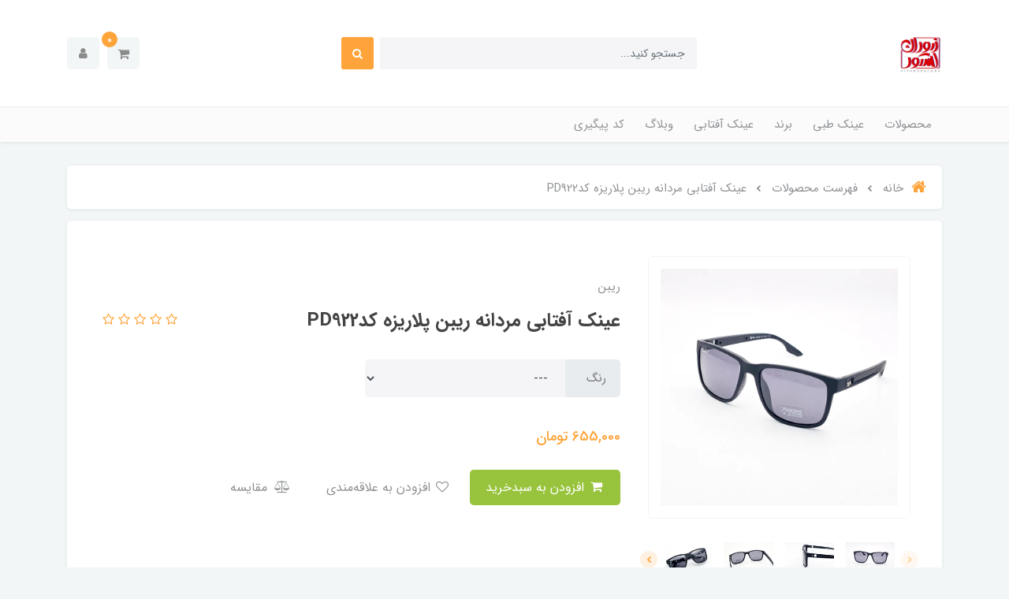

--- FILE ---
content_type: text/html; charset=utf-8
request_url: https://zivaranstore.ir/product-909
body_size: 19068
content:
<!DOCTYPE html>
<html dir="rtl" lang="fa" ng-app="siteBuilder.public">
<head>
    <meta charset="UTF-8">
    <meta http-equiv="X-UA-Compatible" content="IE=edge">
    <title>عینک آفتابی مردانه ریبن پلاریزه کدPD922 | زیوران استور</title>
    <meta name="keywords" content="">
    <meta name="description" content="عینک آفتابی مردانه ریبن پلاریزه کدPD922، از پرفروش ترین مدل های ریبن با کیفیت ساخت عالی">
	<meta property="og:title" content="عینک آفتابی مردانه ریبن پلاریزه کدPD922">
	<meta property="og:description" content="عینک آفتابی مردانه ریبن پلاریزه کدPD922، از پرفروش ترین مدل های ریبن با کیفیت ساخت عالی">
	<meta property="og:url" content="https://zivaranstore.ir/product-909">
	<meta property="og:site_name" content="زیوران استور">
	<meta property="og:image" content='/uploads/products/f5e291.jpg?m=crop&w=200&h=200&q=veryhigh'>
	<meta name="twitter:url" content="https://zivaranstore.ir/product-909">
	<meta name="twitter:title" content="عینک آفتابی مردانه ریبن پلاریزه کدPD922 | زیوران استور">
	<meta name="twitter:description" content="عینک آفتابی مردانه ریبن پلاریزه کدPD922، از پرفروش ترین مدل های ریبن با کیفیت ساخت عالی">
    <meta name="viewport" content="width=device-width, initial-scale=1, shrink-to-fit=no">
    <link rel="stylesheet" href="/site/resources/fonts/css?family=persian&family=fontawesome">
    <link rel="stylesheet" href="/themes/custom-5455/css/bootstrap.css">
    <link rel="stylesheet" href="/themes/custom-5455/css/bootstrap.rtl.css">
    <link rel="stylesheet" href="/themes/custom-5455/css/magnific.popup.css">
    <link rel="stylesheet" href="/themes/custom-5455/css/owl.carousel.css">
	<link rel="stylesheet" href="/themes/custom-5455/css/cedarmaps.css">
    <link rel="stylesheet" href="/themes/custom-5455/css/app.css">
    <link rel="canonical" href="https://zivaranstore.ir/product-909">
    <meta name="google-site-verification" content="bqIdBkV0bvpWiFEVdyrLs96E2hsO4c03zH7oGmNkLXo" />
<script> !function (t, e, n) { t.yektanetAnalyticsObject = n, t[n] = t[n] || function () { t[n].q.push(arguments) }, t[n].q = t[n].q || []; var a = new Date, r = a.getFullYear().toString() + "0" + a.getMonth() + "0" + a.getDate() + "0" + a.getHours(), c = e.getElementsByTagName("script")[0], s = e.createElement("script"); s.id = "ua-script-oMcJhbnY"; s.dataset.analyticsobject = n; s.async = 1; s.type = "text/javascript"; s.src = "https://cdn.yektanet.com/rg_woebegone/scripts_v3/oMcJhbnY/rg.complete.js?v=" + r, c.parentNode.insertBefore(s, c) }(window, document, "yektanet"); </script><script type="text/javascript">yektanet && yektanet('product', 'detail', { title: 'عینک آفتابی مردانه ریبن پلاریزه کدPD922', sku: '168921912', price: 655000, image: 'https://zivaranstore.ir/uploads/products/f5e291.jpg', isAvailable: true });</script><meta name="generator" content="Portal Site Builder">
</head>
<body ng-class="{'no-scroll':no_scroll}" itemscope="" itemtype="http://schema.org/WebPage">

<!--navigation-->
<div class='navbar-container position-relative shadow-sm mb-30'>
    <div class="bg-white py-30 py-sm-35 py-md-40">
        <div class="container">
            <div class="row align-items-center justify-content-between flex-grow-1 mx-nhalf">
                <div class="col col-lg-auto px-half">
                    <div class="header-logo">
                        <a href="/">
                            <img src="/uploads/logo/b81854.jpg" class="header-logo-image" alt="زیوران استور">
                        </a>
                    </div>
                </div>
                <div class="col-5 d-none d-lg-block">
                    <form class="quicksearch" action="/site/search" dynamic-search="" auto-show="">
                        <div class="form-group mb-0 position-relative">
                            <div class="quicksearch-query d-flex">
                                <input type="text" name="q" class="form-control quicksearch-query-input form-control-sm" maxlength="100" ng-model="query" ng-model-options="{debounce:500}" placeholder="جستجو کنید...">

                                <button class="quicksearch-query-button btn btn-sm btn-primary mr-2 d-flex align-items-center justify-content-center">
                                    <i class="fa fa-fw fa-search"></i>
                                </button>
                            </div>
                            <div class="quicksearch-items text-right mt-15 position-absolute overflow-hidden bg-white shadow w-100 rounded d-none" ng-class="{'d-none': !items.length}">
                                <div class="quicksearch-item d-flex align-items-center py-10 px-20" ng-repeat="item in items">
                                    <div class="quicksearch-item-image ml-15" ng-show="item.image">
                                        <a ng-href="{{item.url}}" class="quicksearch-item-image-link">
                                            <img ng-src="{{item.image}}?m=crop&w=54&h=54&q=high" class="quicksearch-item-image-element">
                                        </a>
                                    </div>
                                    <h4 class="quicksearch-item-title mb-0 text-xs py-half">
                                        <a ng-href="{{item.url}}" class="quicksearch-item-link text-secondary">
                                            <span ng-bind="item.title"></span>
                                        </a>
                                    </h4>
                                </div>
                            </div>
                        </div>
                    </form>
                </div>
                <div class="col-auto px-half">
                    <div class="d-flex">
                        
                            <div class="header-minicart" cart="">
                                <div class="dropdown">
                                    <div class="position-relative" data-toggle="dropdown" id="header-minicart" role="button" aria-expanded="false" aria-haspopup="true">
                                        <a href="/site/cart" class="header-minicart-button d-flex justify-content-center justify-content-sm-end align-items-center flex-row flex-wrap btn btn-light px-2 py-2">
                                            <i class="fa fa-shopping-cart px-half" aria-hidden="true"></i>
                                            <span class="header-minicart-badge badge badge-primary position-absolute text-white" ng-bind="model.items.length || 0"></span>
                                        </a>
                                    </div>
                                    <div class="header-minicart-items dropdown-menu p-0" style="right: auto; left: 0;" aria-labelledby="header-minicart" ng-if="model.items.length">
                                        <div class="header-minicart-items-inner  pt-25 px-25 pb-half">
                                            <form name="items" class="header-minicart-item d-flex align-items-center pb-20" ng-submit="items.$valid && update(item)" ng-repeat="item in model.items" novalidate="">
                                                <a ng-href="{{item.product.url}}" class="header-minicart-item-image-holder d-flex align-items-center justify-content-center border rounded overflow-hidden" target="_blank">
                                                    <img ng-src="{{item.product.image||'/site/resources/images/empty.jpg'}}?m=thumb&w=88&h=88&q=high" class="header-minicart-item-image w-100">
                                                </a>
                                                <div class="header-minicart-item-details flex-grow-1 pr-20">
                                                    <h5 class="header-minicart-item-title mb-0 text-sm">
                                                        <a ng-href="{{item.product.url}}" class="header-minicart-item-link d-block text-secondary" target="_blank">
                                                            {{item.title}}
                                                        </a>
                                                    </h5>
                                                    <div class="header-minicart-item-subtotal text-primary mb-1">
                                                        {{item.total|number}} تومان
                                                    </div>
                                                    <div>
                                                        <a href="javascript:;" class="badge badge-light header-minicart-item-remove font-weight-normal" ng-click="removeItem(item)" click-confirm="آیا از حذف مطمئن هستید؟">
                                                            <i class="fa fa-fw fa-times" ng-hide="item.progress"></i>
                                                            <i class="fa fa-fw fa-refresh fa-spin" ng-show="item.progress"></i>
                                                            حذف
                                                        </a>
                                                    </div>
                                                </div>
                                            </form>
                                        </div>
                                        <div class="header-minicart-container rounded-bottom border-top p-25">
                                            <a href="/site/cart" class="btn btn-block btn-primary header-minicart-link  py-10 px-30 text-sm">
                                                ثبت و نهایی کردن سفارش
                                                <i class="fa fa-chevron-left mr-half align-middle" aria-hidden="true"></i>
                                            </a>
                                        </div>
                                    </div>
                                    <div class="header-minicart-items dropdown-menu" aria-labelledby="header-minicart" ng-if="!model.items.length">
                                        <div class="dropdown-item">سبد خرید شما خالی است.</div>
                                    </div>
                                </div>
                            </div>
                        
                        <div class="nav-item dropdown">
                            <a href="#" class="nav-link header-user-management-dropdown btn btn-light px-15 mr-10 d-flex align-items-center" data-toggle="dropdown" role="button" aria-expanded="false">
                                <i class="fa fa-user header-user-management" aria-hidden="true"></i>
                            </a>
                            
                            
                                <div class="dropdown-menu header-user-dropdown">
                                    <a href="/site/signin" class="dropdown-item">
                                        ورود
                                    </a>
                                    
                                        <a href="/site/signup" class="dropdown-item">
                                            ثبت‌نام
                                        </a>
                                    
                                </div>
                            
                        </div>
                    </div>
                </div>
            </div>
        </div>
    </div>
    <div class="border-top bg-lighten py-2 py-lg-0">
        <div class="container">
            <div class="row align-items-center justify-content-between flex-grow-1 mx-nhalf">
                <div class="col d-block d-lg-none">
                    <form method="get" action="/site/search" class="mobile-search-form position-relative">
                        <input type="text" name="q" class="mobile-search-form-input form-control form-control-sm bg-white shadow-sm " placeholder="جستجو کنید...">
                        <button class="mobile-search-form-submit btn btn-link text-muted position-absolute p-0 d-flex align-items-center justify-content-center">
                            <i class="fa fa-fw fa-search"></i>
                        </button>
                    </form>
                </div>
                <div class="col-auto col-lg order-3 order-lg-2 px-half" navbar-menu="">
                    <nav class="navbar navbar-light navbar-expand-lg" role="navigation" itemscope="" itemtype="http://schema.org/SiteNavigationElement">
                        
                        
                            
    <button type="button" class="navbar-toggler bg-white border-0 shadow-sm rounded" data-toggle="collapse" data-target="#navbar-110658149" aria-expanded="false" aria-controls="navbar">
        <span class="navbar-toggler-icon"></span>
    </button>

    <div id="navbar-110658149" class="navbar-collapse collapse">
        <ul class="navbar-nav" role="menu">
            
                <li class="nav-item " data-subset="0">
                    <a href="/products" class="nav-link" itemprop="url" target="_self">
                        محصولات
                    </a>
                    
                </li>
            
                <li class="nav-item " data-subset="4">
                    <a href="/glasses" class="nav-link" itemprop="url" target="_self">
                        عینک طبی
                    </a>
                    
                        <ul class="nav-subset" role="menu">
                            
                                <li class="nav-subset-item " data-subset="5">
                                    <a href="/glasses/men" class="nav-subset-link" itemprop="url" target="_self">
                                        عینک طبی مردانه
                                    </a>
                                    
                                        <ul class="nav-subset" role="menu">
                                            
                                <li class="nav-subset-item " data-subset="0">
                                    <a href="/glasses/men/store-134" class="nav-subset-link" itemprop="url" target="_self">
                                        ریبن
                                    </a>
                                    
                                </li>
                            
                                <li class="nav-subset-item " data-subset="0">
                                    <a href="/glasses/men/store-137" class="nav-subset-link" itemprop="url" target="_self">
                                        باس
                                    </a>
                                    
                                </li>
                            
                                <li class="nav-subset-item " data-subset="0">
                                    <a href="/glasses/men/store-138" class="nav-subset-link" itemprop="url" target="_self">
                                        پورش دیزاین
                                    </a>
                                    
                                </li>
                            
                                <li class="nav-subset-item " data-subset="0">
                                    <a href="/glasses/men/store-143" class="nav-subset-link" itemprop="url" target="_self">
                                        پلیس
                                    </a>
                                    
                                </li>
                            
                                <li class="nav-subset-item " data-subset="0">
                                    <a href="/glasses/men/store-147" class="nav-subset-link" itemprop="url" target="_self">
                                        لویی ویتون
                                    </a>
                                    
                                </li>
                            
                                        </ul>
                                    
                                </li>
                            
                                <li class="nav-subset-item " data-subset="5">
                                    <a href="/glasses/women" class="nav-subset-link" itemprop="url" target="_self">
                                        عینک طبی زنانه
                                    </a>
                                    
                                        <ul class="nav-subset" role="menu">
                                            
                                <li class="nav-subset-item " data-subset="0">
                                    <a href="/glasses/women/lamartina" class="nav-subset-link" itemprop="url" target="_self">
                                        لامارتینا
                                    </a>
                                    
                                </li>
                            
                                <li class="nav-subset-item " data-subset="0">
                                    <a href="/glasses/women/store-135" class="nav-subset-link" itemprop="url" target="_self">
                                        تیفانی
                                    </a>
                                    
                                </li>
                            
                                <li class="nav-subset-item " data-subset="0">
                                    <a href="/glasses/women/store-136" class="nav-subset-link" itemprop="url" target="_self">
                                        سوارسکی
                                    </a>
                                    
                                </li>
                            
                                <li class="nav-subset-item " data-subset="0">
                                    <a href="/glasses/women/store-144" class="nav-subset-link" itemprop="url" target="_self">
                                        پلیس
                                    </a>
                                    
                                </li>
                            
                                <li class="nav-subset-item " data-subset="0">
                                    <a href="/glasses/women/store-146" class="nav-subset-link" itemprop="url" target="_self">
                                        لویی ویتون
                                    </a>
                                    
                                </li>
                            
                                        </ul>
                                    
                                </li>
                            
                                <li class="nav-subset-item " data-subset="0">
                                    <a href="/glasses/store-148" class="nav-subset-link" itemprop="url" target="_self">
                                        فریم طبی کاور دار
                                    </a>
                                    
                                </li>
                            
                                <li class="nav-subset-item " data-subset="0">
                                    <a href="/glasses/store-164" class="nav-subset-link" itemprop="url" target="_self">
                                        عینک طبی فریملس
                                    </a>
                                    
                                </li>
                            
                        </ul>
                    
                </li>
            
                <li class="nav-item " data-subset="33">
                    <a href="/brand" class="nav-link" itemprop="url" target="_self">
                        برند
                    </a>
                    
                        <ul class="nav-subset" role="menu">
                            
                                <li class="nav-subset-item " data-subset="0">
                                    <a href="/brand/ray-ban" class="nav-subset-link" itemprop="url" target="_self">
                                        ریبن
                                    </a>
                                    
                                </li>
                            
                                <li class="nav-subset-item " data-subset="0">
                                    <a href="/brand/oga" class="nav-subset-link" itemprop="url" target="_self">
                                        اوگا
                                    </a>
                                    
                                </li>
                            
                                <li class="nav-subset-item " data-subset="0">
                                    <a href="/brand/persol" class="nav-subset-link" itemprop="url" target="_self">
                                        پرسول
                                    </a>
                                    
                                </li>
                            
                                <li class="nav-subset-item " data-subset="0">
                                    <a href="/brand/porsche-design" class="nav-subset-link" itemprop="url" target="_self">
                                        پورش دیزاین(پورشه)
                                    </a>
                                    
                                </li>
                            
                                <li class="nav-subset-item " data-subset="0">
                                    <a href="/brand/versace" class="nav-subset-link" itemprop="url" target="_self">
                                        ورساچه
                                    </a>
                                    
                                </li>
                            
                                <li class="nav-subset-item " data-subset="0">
                                    <a href="/brand/dior" class="nav-subset-link" itemprop="url" target="_self">
                                        دیور
                                    </a>
                                    
                                </li>
                            
                                <li class="nav-subset-item " data-subset="0">
                                    <a href="/brand/cartier" class="nav-subset-link" itemprop="url" target="_self">
                                        کارتیر
                                    </a>
                                    
                                </li>
                            
                                <li class="nav-subset-item " data-subset="0">
                                    <a href="/brand/jimmy-choo" class="nav-subset-link" itemprop="url" target="_self">
                                        جیمی چو
                                    </a>
                                    
                                </li>
                            
                                <li class="nav-subset-item " data-subset="0">
                                    <a href="/brand/diesel" class="nav-subset-link" itemprop="url" target="_self">
                                        دیزل
                                    </a>
                                    
                                </li>
                            
                                <li class="nav-subset-item " data-subset="0">
                                    <a href="/brand/prada" class="nav-subset-link" itemprop="url" target="_self">
                                        پرادا
                                    </a>
                                    
                                </li>
                            
                                <li class="nav-subset-item " data-subset="0">
                                    <a href="/brand/chanel" class="nav-subset-link" itemprop="url" target="_self">
                                        شنل
                                    </a>
                                    
                                </li>
                            
                                <li class="nav-subset-item " data-subset="0">
                                    <a href="/brand/maybach" class="nav-subset-link" itemprop="url" target="_self">
                                        میباخ
                                    </a>
                                    
                                </li>
                            
                                <li class="nav-subset-item " data-subset="0">
                                    <a href="/brand/store-127" class="nav-subset-link" itemprop="url" target="_self">
                                        آیس برلین
                                    </a>
                                    
                                </li>
                            
                                <li class="nav-subset-item " data-subset="0">
                                    <a href="/brand/store-128" class="nav-subset-link" itemprop="url" target="_self">
                                        دیتا
                                    </a>
                                    
                                </li>
                            
                                <li class="nav-subset-item " data-subset="0">
                                    <a href="/brand/store-129" class="nav-subset-link" itemprop="url" target="_self">
                                        دیوید بکهام
                                    </a>
                                    
                                </li>
                            
                                <li class="nav-subset-item " data-subset="0">
                                    <a href="/brand/store-131" class="nav-subset-link" itemprop="url" target="_self">
                                        موسکات
                                    </a>
                                    
                                </li>
                            
                                <li class="nav-subset-item " data-subset="0">
                                    <a href="/brand/store-132" class="nav-subset-link" itemprop="url" target="_self">
                                        پلیس
                                    </a>
                                    
                                </li>
                            
                                <li class="nav-subset-item " data-subset="0">
                                    <a href="/brand/store-133" class="nav-subset-link" itemprop="url" target="_self">
                                        گوچی
                                    </a>
                                    
                                </li>
                            
                                <li class="nav-subset-item " data-subset="0">
                                    <a href="/brand/store-139" class="nav-subset-link" itemprop="url" target="_self">
                                        امپریو آرمانی
                                    </a>
                                    
                                </li>
                            
                                <li class="nav-subset-item " data-subset="0">
                                    <a href="/brand/store-140" class="nav-subset-link" itemprop="url" target="_self">
                                        لویی ویتون
                                    </a>
                                    
                                </li>
                            
                                <li class="nav-subset-item " data-subset="0">
                                    <a href="/brand/store-141" class="nav-subset-link" itemprop="url" target="_self">
                                        تام فورد
                                    </a>
                                    
                                </li>
                            
                                <li class="nav-subset-item " data-subset="0">
                                    <a href="/brand/store-142" class="nav-subset-link" itemprop="url" target="_self">
                                        باربری
                                    </a>
                                    
                                </li>
                            
                                <li class="nav-subset-item " data-subset="0">
                                    <a href="/brand/store-145" class="nav-subset-link" itemprop="url" target="_self">
                                        لاکوست
                                    </a>
                                    
                                </li>
                            
                                <li class="nav-subset-item " data-subset="0">
                                    <a href="/brand/store-151" class="nav-subset-link" itemprop="url" target="_self">
                                        کررا
                                    </a>
                                    
                                </li>
                            
                                <li class="nav-subset-item " data-subset="0">
                                    <a href="/brand/store-153" class="nav-subset-link" itemprop="url" target="_self">
                                        بی ام وی
                                    </a>
                                    
                                </li>
                            
                                <li class="nav-subset-item " data-subset="0">
                                    <a href="/brand/store-154" class="nav-subset-link" itemprop="url" target="_self">
                                        تامی
                                    </a>
                                    
                                </li>
                            
                                <li class="nav-subset-item " data-subset="0">
                                    <a href="/brand/store-155" class="nav-subset-link" itemprop="url" target="_self">
                                        مارک جیکوب
                                    </a>
                                    
                                </li>
                            
                                <li class="nav-subset-item " data-subset="0">
                                    <a href="/brand/store-158" class="nav-subset-link" itemprop="url" target="_self">
                                        ماتریکس
                                    </a>
                                    
                                </li>
                            
                                <li class="nav-subset-item " data-subset="0">
                                    <a href="/brand/store-159" class="nav-subset-link" itemprop="url" target="_self">
                                        هرمس
                                    </a>
                                    
                                </li>
                            
                                <li class="nav-subset-item " data-subset="0">
                                    <a href="/brand/store-160" class="nav-subset-link" itemprop="url" target="_self">
                                        جنتل مانستر
                                    </a>
                                    
                                </li>
                            
                                <li class="nav-subset-item " data-subset="0">
                                    <a href="/brand/store-161" class="nav-subset-link" itemprop="url" target="_self">
                                        اوکلی
                                    </a>
                                    
                                </li>
                            
                                <li class="nav-subset-item " data-subset="0">
                                    <a href="/brand/store-162" class="nav-subset-link" itemprop="url" target="_self">
                                        سالواتوره فراگامو
                                    </a>
                                    
                                </li>
                            
                                <li class="nav-subset-item " data-subset="0">
                                    <a href="/brand/store-163" class="nav-subset-link" itemprop="url" target="_self">
                                        بالمین
                                    </a>
                                    
                                </li>
                            
                        </ul>
                    
                </li>
            
                <li class="nav-item " data-subset="4">
                    <a href="/sunglasses" class="nav-link" itemprop="url" target="_self">
                        عینک آفتابی
                    </a>
                    
                        <ul class="nav-subset" role="menu">
                            
                                <li class="nav-subset-item " data-subset="0">
                                    <a href="/sunglasses/men" class="nav-subset-link" itemprop="url" target="_self">
                                        عینک آفتابی مردانه
                                    </a>
                                    
                                </li>
                            
                                <li class="nav-subset-item " data-subset="0">
                                    <a href="/sunglasses/women" class="nav-subset-link" itemprop="url" target="_self">
                                        عینک آفتابی زنانه
                                    </a>
                                    
                                </li>
                            
                                <li class="nav-subset-item " data-subset="0">
                                    <a href="/sunglasses/store-150" class="nav-subset-link" itemprop="url" target="_self">
                                        عینک آفتابی اسپرت(یونیسکس)
                                    </a>
                                    
                                </li>
                            
                                <li class="nav-subset-item " data-subset="0">
                                    <a href="/sunglasses/store-156" class="nav-subset-link" itemprop="url" target="_self">
                                        لوگو بخار
                                    </a>
                                    
                                </li>
                            
                        </ul>
                    
                </li>
            
                <li class="nav-item " data-subset="0">
                    <a href="/blog" class="nav-link" itemprop="url" target="_self">
                        وبلاگ
                    </a>
                    
                </li>
            
                <li class="nav-item " data-subset="0">
                    <a href="/store-152" class="nav-link" itemprop="url" target="_self">
                        کد پیگیری
                    </a>
                    
                </li>
            
        </ul>
    </div>

                        
                    </nav>
                </div>
            </div>
        </div>
    </div>
</div>
<!--/navigation-->



<!--main-->
<main class="product-container" itemprop="mainEntity" itemscope="" itemtype="http://schema.org/Product" product="">
    <div class="container">
        <div class="product-context">
            
	<ol class="breadcrumb rounded" itemprop="breadcrumb" itemscope="" itemtype="http://schema.org/BreadcrumbList">
		<li class="breadcrumb-item" itemprop="itemListElement" itemscope="" itemtype="http://schema.org/ListItem">
			<a href="/" itemprop="item" class="text-muted">
				<span itemprop="name" class="d-flex align-items-center">
					<i class="fa fa-home text-primary breadcrumb-home-icon d-inline-flex ml-10 position-relative text-xl" aria-hidden="true"></i>
					خانه
				</span>
			</a>
			<meta itemprop="position" content="0">
		</li>
		
			<li class="breadcrumb-item " itemprop="itemListElement" itemscope="" itemtype="http://schema.org/ListItem">
				<a href="/site/products" itemprop="item" class="text-muted">
					<span itemprop="name">
						فهرست محصولات
					</span>
				</a>
				<meta itemprop="position" content="0">
			</li>
		
			<li class="breadcrumb-item active" itemprop="itemListElement" itemscope="" itemtype="http://schema.org/ListItem">
				<a href="/product-909" itemprop="item" class="text-muted">
					<span itemprop="name">
						عینک آفتابی مردانه ریبن پلاریزه کدPD922
					</span>
				</a>
				<meta itemprop="position" content="1">
			</li>
		
	</ol>



            <div class="bg-white rounded shadow-sm p-25 p-sm-30 p-md-40">
                <div class="product-header">
                    
                    <div class="row">
                        <div class="col-lg-4" magnific="">
                            
                                <link itemprop="image" href="/uploads/products/f5e291.jpg">
                            
                            <div class="product-image p-15">
                                <a href="/uploads/products/f5e291.jpg" class="product-image-link" magnific-preview="/uploads/products/f5e291.jpg?m=thumb&w=1280&h=800&q=high">
                                    <img src='/uploads/products/f5e291.jpg?m=thumb&w=1280&h=800&q=high' class="product-image-element" alt="عینک آفتابی مردانه ریبن پلاریزه کدPD922">
                                </a>
                            </div>
                            
                                <div class="product-images owl-carousel" options="{ navClass: ['product-images-prev', 'product-images-next'], responsive: { 992: { items: 3 }, 1200: { items: 4 } }, loop: false, navText: [], margin: 15, nav: true }">
                                    
                                        <a href="/uploads/products/fd75b5.jpg" magnific-preview="/uploads/products/fd75b5.jpg?m=thumb&w=1280&h=800&q=high" class="product-images-link">
                                            <img src="/uploads/products/fd75b5.jpg?m=crop&w=120&h=80&q=high" class="product-images-item">
                                        </a>
                                    
                                        <a href="/uploads/products/b47b55.jpg" magnific-preview="/uploads/products/b47b55.jpg?m=thumb&w=1280&h=800&q=high" class="product-images-link">
                                            <img src="/uploads/products/b47b55.jpg?m=crop&w=120&h=80&q=high" class="product-images-item">
                                        </a>
                                    
                                        <a href="/uploads/products/3bbe4e.jpg" magnific-preview="/uploads/products/3bbe4e.jpg?m=thumb&w=1280&h=800&q=high" class="product-images-link">
                                            <img src="/uploads/products/3bbe4e.jpg?m=crop&w=120&h=80&q=high" class="product-images-item">
                                        </a>
                                    
                                        <a href="/uploads/products/cf25f2.jpg" magnific-preview="/uploads/products/cf25f2.jpg?m=thumb&w=1280&h=800&q=high" class="product-images-link">
                                            <img src="/uploads/products/cf25f2.jpg?m=crop&w=120&h=80&q=high" class="product-images-item">
                                        </a>
                                    
                                        <a href="/uploads/products/f72524.jpg" magnific-preview="/uploads/products/f72524.jpg?m=thumb&w=1280&h=800&q=high" class="product-images-link">
                                            <img src="/uploads/products/f72524.jpg?m=crop&w=120&h=80&q=high" class="product-images-item">
                                        </a>
                                    
                                        <a href="/uploads/products/173e70.jpg" magnific-preview="/uploads/products/173e70.jpg?m=thumb&w=1280&h=800&q=high" class="product-images-link">
                                            <img src="/uploads/products/173e70.jpg?m=crop&w=120&h=80&q=high" class="product-images-item">
                                        </a>
                                    
                                        <a href="/uploads/products/7821b5.jpg" magnific-preview="/uploads/products/7821b5.jpg?m=thumb&w=1280&h=800&q=high" class="product-images-link">
                                            <img src="/uploads/products/7821b5.jpg?m=crop&w=120&h=80&q=high" class="product-images-item">
                                        </a>
                                    
                                        <a href="/uploads/products/9ee9d7.jpg" magnific-preview="/uploads/products/9ee9d7.jpg?m=thumb&w=1280&h=800&q=high" class="product-images-link">
                                            <img src="/uploads/products/9ee9d7.jpg?m=crop&w=120&h=80&q=high" class="product-images-item">
                                        </a>
                                    
                                        <a href="/uploads/products/18b4b3.jpg" magnific-preview="/uploads/products/18b4b3.jpg?m=thumb&w=1280&h=800&q=high" class="product-images-link">
                                            <img src="/uploads/products/18b4b3.jpg?m=crop&w=120&h=80&q=high" class="product-images-item">
                                        </a>
                                    
                                </div>
                            
                            <div class="product-images-slider owl-carousel" options="{ navClass: ['product-images-prev', 'product-images-next'], navText: [], nav: true, items: 1 }">
                                
                                    <img src="/uploads/products/f5e291.jpg?m=thumb&w=1280&h=800&q=high" class="product-images-slider-item">
                                
                                    <img src="/uploads/products/fd75b5.jpg?m=thumb&w=1280&h=800&q=high" class="product-images-slider-item">
                                
                                    <img src="/uploads/products/b47b55.jpg?m=thumb&w=1280&h=800&q=high" class="product-images-slider-item">
                                
                                    <img src="/uploads/products/3bbe4e.jpg?m=thumb&w=1280&h=800&q=high" class="product-images-slider-item">
                                
                                    <img src="/uploads/products/cf25f2.jpg?m=thumb&w=1280&h=800&q=high" class="product-images-slider-item">
                                
                                    <img src="/uploads/products/f72524.jpg?m=thumb&w=1280&h=800&q=high" class="product-images-slider-item">
                                
                                    <img src="/uploads/products/173e70.jpg?m=thumb&w=1280&h=800&q=high" class="product-images-slider-item">
                                
                                    <img src="/uploads/products/7821b5.jpg?m=thumb&w=1280&h=800&q=high" class="product-images-slider-item">
                                
                                    <img src="/uploads/products/9ee9d7.jpg?m=thumb&w=1280&h=800&q=high" class="product-images-slider-item">
                                
                                    <img src="/uploads/products/18b4b3.jpg?m=thumb&w=1280&h=800&q=high" class="product-images-slider-item">
                                
                            </div>
                        </div>
                        <div class="col-lg-8">
                            <div class="product-left-container pt-30 pr-lg-20">
                                
                                <div class="product-category">
                                    
                                        ریبن
                                    
                                </div>
                                <div class="d-flex align-items-center flex-column flex-sm-row justify-content-between w-100 pt-10 pb-15">
                                    <h1 class="product-title mb-0 pl-10 order-2 order-sm-1 ml-auto ml-sm-0" itemprop="name">
                                        عینک آفتابی مردانه ریبن پلاریزه کدPD922
                                    </h1>
                                    
                                        <div class="product-rating order-1 order-sm-2 mb-1 mb-sm-0 ml-auto ml-sm-0" eval="collect(168921912, 0, 0)" product-rating="" auto-show="">
                                            <a role="button" class="product-rating-link" ng-click="submit(number)" ng-focus="changeRate(number)" ng-mouseover="changeRate(number)" ng-mouseleave="changeRate()" ng-repeat="number in [1,2,3,4,5]">
                                                <i class="fa fa-star fa-flip-horizontal text-warning product-rating-link-icon" ng-class="{ 'fa-star-half-o': isHalf(number), 'fa-star-o': model.rate < number }"></i>
                                            </a>
                                            <span class="product-rating-info" ng-show="model.count">
									<small class="text-muted">
										از {{model.count}}
									</small>
								</span>
                                        </div>
                                    

                                </div>
                                
                                <form name="addtocart" class="product-info" ng-submit="addtocart.$valid && submit()" eval="collect(655000, 0, 0)" add-to-cart="" dynamic-form="" auto-show="" novalidate="">
                                    <div class="product-controls">
                                        <div class="row mb-20">
                                            
                                                <div class="col-md-6 col-lg-8 col-xl-6">
                                                    <div class="form-group product-attribute">
                                                        <div class="input-group">
                                                            <div class="input-group-prepend">
														<span class="input-group-text product-attribute-text">
															رنگ
														</span>
                                                            </div>
                                                            <select id="attribute-0" name="item0" class="form-control product-attribute-input" ng-model="model.attributes.item0" ng-change="changeAttribute()" required="">
                                                                <option value="" ng-if="!model.attributes.item0" ng-disabled="progress">
                                                                    ---
                                                                </option>
                                                                
                                                                    <option value="رنگ: فریم مشکی عدسی دودی">
                                                                        فریم مشکی عدسی دودی
                                                                    </option>
                                                                
                                                                    <option value="رنگ: فریم قهوه ای عدسی قهوه ای">
                                                                        فریم قهوه ای عدسی قهوه ای
                                                                    </option>
                                                                
                                                                    <option value="رنگ: فریم یخی عدسی دودی">
                                                                        فریم یخی عدسی دودی
                                                                    </option>
                                                                
                                                                    <option value="رنگ: فریم مشکی عدسی زرد">
                                                                        فریم مشکی عدسی زرد
                                                                    </option>
                                                                
                                                            </select>
                                                        </div>
                                                        <div class="validation-inline product-attribute-inline-error text-danger" ng-messages="addtocart.item0.$error" ng-show="addtocart.$submitted || addtocart.item0.$dirty">
													<span ng-message="required">
														رنگ را انتخاب کنید.
													</span>
                                                        </div>
                                                    </div>
                                                </div>
                                            
                                            <div class="col-md-6 col-lg-8 col-xl-6 offset-lg-6 d-none">
                                                <div class="form-group product-quantity">
                                                    <div class="input-group">
                                                        <div class="input-group-prepend">
													<span class="input-group-text product-quantity-text">
														تعداد
													</span>
                                                        </div>
                                                        <input type="number" id="quantity" class="form-control product-quantity-input" min="1" max="1000" ng-model="model.quantity" ng-disabled="progress" required="">
                                                    </div>
                                                </div>
                                            </div>
                                            <div class="col-md-6 col-lg-8 col-xl-6 offset-lg-6 d-none">
                                                <div class="form-group product-variant">
                                                    <div class="input-group">
                                                        <div class="input-group-prepend">
													<span class="input-group-text product-variant-text">
														نوع
													</span>
                                                        </div>
                                                        <select id="variant" class="form-control product-variant-input" ng-disabled="progress">
                                                            
                                                                <option value="111323462" data-stock="2147483647" data-price="655000" data-compare-price="0" data-discount="0" product-variant="">
                                                                    رنگ: فریم مشکی عدسی دودی
                                                                </option>
                                                            
                                                                <option value="111323463" data-stock="2147483647" data-price="655000" data-compare-price="0" data-discount="0" product-variant="">
                                                                    رنگ: فریم قهوه ای عدسی قهوه ای
                                                                </option>
                                                            
                                                                <option value="111323464" data-stock="2147483647" data-price="655000" data-compare-price="0" data-discount="0" product-variant="">
                                                                    رنگ: فریم یخی عدسی دودی
                                                                </option>
                                                            
                                                                <option value="111323465" data-stock="2147483647" data-price="655000" data-compare-price="0" data-discount="0" product-variant="">
                                                                    رنگ: فریم مشکی عدسی زرد
                                                                </option>
                                                            
                                                        </select>
                                                    </div>
                                                </div>
                                            </div>
                                        </div>
                                        <div class="product-price-container">
                                            
                                                
                                                
                                                    <h5 class="product-price" itemprop="offers" itemscope="" itemtype="http://schema.org/Offer">
                                                        <meta itemprop="priceCurrency" content="IRR">
                                                        <meta itemprop="price" content="6550000">
                                                        <span ng-bind="getPrice()|number">655,000</span>
                                                        تومان
                                                    </h5>
                                                
                                                
                                            
                                            <div class="product-outofstock-message d-none alert alert-warning" ng-class="{ 'd-block': outofstock() }">
                                                محصول مورد نظر موجود نمی‌باشد.
                                            </div>
                                        </div>
                                        <div class="product-buttons">
                                            
                                                <div class="alert alert-danger validation-summary product-buttons-failed" ng-if="validation" ng-class="{'d-block' : validation}">
    <h6 class="alert-heading validation-summary-title product-buttons-failed-title">
        <span ng-bind="validation.main"></span>
    </h6>
    <ul class="validation-summary-list product-buttons-failed-list">
        <li class="validation-summary-item product-buttons-failed-item" ng-repeat="(key, value) in validation" ng-if="key != 'main'">
            {{value}}
        </li>
    </ul>
</div>
                                            
                                            
                                                <button class="btn btn-green" ng-disabled="outofstock() || progress">
                                                    <i class="fa fa-fw fa-shopping-cart"></i>
                                                    افزودن به سبدخرید
                                                </button>
                                            
                                            
                                            
                                            
                                                <button type="button" class="btn btn-link product-addtowishlist text-muted" onclick="alert('این امکان فقط برای کاربران در دسترس است.')">
                                                    <i class="fa fa-fw fa-heart-o"></i>
                                                    افزودن به علاقه‌مندی
                                                </button>
                                            
                                            <a href="/site/products/compare/add?id=168921912" class="btn btn-link text-muted product-compare">
                                                <i class="fa fa-fw fa-balance-scale ml-1"></i>
                                                مقایسه
                                            </a>
                                            <div class="product-buttons-loading" ng-show="progress">
                                                <i class="fa fa-refresh fa-spin fa-fw"></i>
                                                کمی صبر کنید...
                                            </div>
                                        </div>
                                    </div>
                                </form>
                            </div>
                        </div>
                    </div>

                </div>
                
            </div>

            

            
                <div class="product-relates mt-15 bg-white rounded shadow-sm">

                    <h4 class="product-relates-title text-lg font-weight-bold border-bottom py-15 py-sm-20 mb-0 px-25">
                        محصولات مرتبط
                    </h4>
                    <div class="product-relates-items has-nav py-20 py-sm-25 p-md-30">
                        <div class="owl-carousel" options="{ items: 4, autoplay: true, responsive:{ 0:{ items: 2 }, 576: { items: 3 }, 992: { items: 4 }, 1200: { items: 5 } }  }">
                            

                                <div class="product-relates-item m-10 m-sm-15 rounded d-flex flex-column justify-content-center align-items-center">
                                    <a href="/product-908" class="product-relates-item-image">
                                        <img src='/uploads/products/61b162.jpg?m=crop&w=320&h=240&q=high' class="img-fluid product-relates-item-image-element">
                                    </a>
                                    <h5 class="product-relates-item-title">
                                        <a href="/product-908" class="product-relates-item-link text-center">
                                            عینک آفتابی مردانه میباخ پلاریزه کد P10_13
                                        </a>
                                    </h5>
                                    
											<span class="product-relates-item-price">
												655,000 تومان
											</span>
                                    
                                    
                                </div>
                            

                                <div class="product-relates-item m-10 m-sm-15 rounded d-flex flex-column justify-content-center align-items-center">
                                    <a href="/product-907" class="product-relates-item-image">
                                        <img src='/uploads/products/b0f117.jpg?m=crop&w=320&h=240&q=high' class="img-fluid product-relates-item-image-element">
                                    </a>
                                    <h5 class="product-relates-item-title">
                                        <a href="/product-907" class="product-relates-item-link text-center">
                                            عینک آفتابی مردانه کارتیر کد ۲۶۱۳
                                        </a>
                                    </h5>
                                    
											<span class="product-relates-item-price">
												655,000 تومان
											</span>
                                    
                                    
                                </div>
                            

                                <div class="product-relates-item m-10 m-sm-15 rounded d-flex flex-column justify-content-center align-items-center">
                                    <a href="/product-905" class="product-relates-item-image">
                                        <img src='/uploads/products/7fb490.jpg?m=crop&w=320&h=240&q=high' class="img-fluid product-relates-item-image-element">
                                    </a>
                                    <h5 class="product-relates-item-title">
                                        <a href="/product-905" class="product-relates-item-link text-center">
                                            عینک آفتابی مردانه کررا پلاریزه کد P10_2
                                        </a>
                                    </h5>
                                    
											<span class="product-relates-item-price">
												655,000 تومان
											</span>
                                    
                                    
                                </div>
                            

                                <div class="product-relates-item m-10 m-sm-15 rounded d-flex flex-column justify-content-center align-items-center">
                                    <a href="/product-903" class="product-relates-item-image">
                                        <img src='/uploads/products/a83471.jpg?m=crop&w=320&h=240&q=high' class="img-fluid product-relates-item-image-element">
                                    </a>
                                    <h5 class="product-relates-item-title">
                                        <a href="/product-903" class="product-relates-item-link text-center">
                                            عینک آفتابی مردانه میباخ پلاریزه کد PD924
                                        </a>
                                    </h5>
                                    
											<span class="product-relates-item-price">
												655,000 تومان
											</span>
                                    
                                    
                                </div>
                            

                                <div class="product-relates-item m-10 m-sm-15 rounded d-flex flex-column justify-content-center align-items-center">
                                    <a href="/product-902" class="product-relates-item-image">
                                        <img src='/uploads/products/58b3bd.jpg?m=crop&w=320&h=240&q=high' class="img-fluid product-relates-item-image-element">
                                    </a>
                                    <h5 class="product-relates-item-title">
                                        <a href="/product-902" class="product-relates-item-link text-center">
                                            عینک آفتابی مردانه پورش دیزاین پلاریزه کد PD910
                                        </a>
                                    </h5>
                                    
											<span class="product-relates-item-price">
												655,000 تومان
											</span>
                                    
                                    
                                </div>
                            

                                <div class="product-relates-item m-10 m-sm-15 rounded d-flex flex-column justify-content-center align-items-center">
                                    <a href="/product-901" class="product-relates-item-image">
                                        <img src='/uploads/products/dfb832.jpg?m=crop&w=320&h=240&q=high' class="img-fluid product-relates-item-image-element">
                                    </a>
                                    <h5 class="product-relates-item-title">
                                        <a href="/product-901" class="product-relates-item-link text-center">
                                            عینک آفتابی مردانه کارتیر پلاریزه کد P10_2
                                        </a>
                                    </h5>
                                    
											<span class="product-relates-item-price">
												655,000 تومان
											</span>
                                    
                                    
                                </div>
                            

                                <div class="product-relates-item m-10 m-sm-15 rounded d-flex flex-column justify-content-center align-items-center">
                                    <a href="/product-900" class="product-relates-item-image">
                                        <img src='/uploads/products/ee360d.jpg?m=crop&w=320&h=240&q=high' class="img-fluid product-relates-item-image-element">
                                    </a>
                                    <h5 class="product-relates-item-title">
                                        <a href="/product-900" class="product-relates-item-link text-center">
                                            عینک آفتابی مردانه پرادا پلاریزه کد P23022
                                        </a>
                                    </h5>
                                    
											<span class="product-relates-item-price">
												655,000 تومان
											</span>
                                    
                                    
                                </div>
                            

                                <div class="product-relates-item m-10 m-sm-15 rounded d-flex flex-column justify-content-center align-items-center">
                                    <a href="/product-897" class="product-relates-item-image">
                                        <img src='/uploads/products/56dbee.jpg?m=crop&w=320&h=240&q=high' class="img-fluid product-relates-item-image-element">
                                    </a>
                                    <h5 class="product-relates-item-title">
                                        <a href="/product-897" class="product-relates-item-link text-center">
                                            عینک آفتابی اسپرت پرادا کد۲۵۰۸
                                        </a>
                                    </h5>
                                    
											<span class="product-relates-item-price">
												655,000 تومان
											</span>
                                    
                                    
                                </div>
                            

                                <div class="product-relates-item m-10 m-sm-15 rounded d-flex flex-column justify-content-center align-items-center">
                                    <a href="/product-896" class="product-relates-item-image">
                                        <img src='/uploads/products/66f59c.jpg?m=crop&w=320&h=240&q=high' class="img-fluid product-relates-item-image-element">
                                    </a>
                                    <h5 class="product-relates-item-title">
                                        <a href="/product-896" class="product-relates-item-link text-center">
                                            عینک آفتابی مردانه کارتیر کد ۲۵۲۳
                                        </a>
                                    </h5>
                                    
											<span class="product-relates-item-price">
												655,000 تومان
											</span>
                                    
                                    
                                </div>
                            

                                <div class="product-relates-item m-10 m-sm-15 rounded d-flex flex-column justify-content-center align-items-center">
                                    <a href="/product-895" class="product-relates-item-image">
                                        <img src='/uploads/products/b948db.jpg?m=crop&w=320&h=240&q=high' class="img-fluid product-relates-item-image-element">
                                    </a>
                                    <h5 class="product-relates-item-title">
                                        <a href="/product-895" class="product-relates-item-link text-center">
                                            عینک آفتابی اسپرت کارتیر کد 2507
                                        </a>
                                    </h5>
                                    
											<span class="product-relates-item-price">
												655,000 تومان
											</span>
                                    
                                    
                                </div>
                            

                                <div class="product-relates-item m-10 m-sm-15 rounded d-flex flex-column justify-content-center align-items-center">
                                    <a href="/product-894" class="product-relates-item-image">
                                        <img src='/uploads/products/38d2c5.jpg?m=crop&w=320&h=240&q=high' class="img-fluid product-relates-item-image-element">
                                    </a>
                                    <h5 class="product-relates-item-title">
                                        <a href="/product-894" class="product-relates-item-link text-center">
                                            عینک آفتابی مردانه ریبن فراری پلاریزه کد P22051
                                        </a>
                                    </h5>
                                    
											<span class="product-relates-item-price">
												655,000 تومان
											</span>
                                    
                                    
                                </div>
                            

                                <div class="product-relates-item m-10 m-sm-15 rounded d-flex flex-column justify-content-center align-items-center">
                                    <a href="/product-893" class="product-relates-item-image">
                                        <img src='/uploads/products/b4c57d.jpg?m=crop&w=320&h=240&q=high' class="img-fluid product-relates-item-image-element">
                                    </a>
                                    <h5 class="product-relates-item-title">
                                        <a href="/product-893" class="product-relates-item-link text-center">
                                            عینک آفتابی مردانه و زنانه ریبن پلاریزه کد P10-5
                                        </a>
                                    </h5>
                                    
											<span class="product-relates-item-price">
												655,000 تومان
											</span>
                                    
                                    
                                </div>
                            

                                <div class="product-relates-item m-10 m-sm-15 rounded d-flex flex-column justify-content-center align-items-center">
                                    <a href="/product-892" class="product-relates-item-image">
                                        <img src='/uploads/products/74276b.jpg?m=crop&w=320&h=240&q=high' class="img-fluid product-relates-item-image-element">
                                    </a>
                                    <h5 class="product-relates-item-title">
                                        <a href="/product-892" class="product-relates-item-link text-center">
                                            عینک آفتابی مردانه و زنانه ریبن فراری پلاریزه کد P10-12
                                        </a>
                                    </h5>
                                    
											<span class="product-relates-item-price">
												655,000 تومان
											</span>
                                    
                                    
                                </div>
                            

                                <div class="product-relates-item m-10 m-sm-15 rounded d-flex flex-column justify-content-center align-items-center">
                                    <a href="/product-891" class="product-relates-item-image">
                                        <img src='/uploads/products/fe8c31.jpg?m=crop&w=320&h=240&q=high' class="img-fluid product-relates-item-image-element">
                                    </a>
                                    <h5 class="product-relates-item-title">
                                        <a href="/product-891" class="product-relates-item-link text-center">
                                            عینک آفتابی مردانه میباخ
                                        </a>
                                    </h5>
                                    
											<span class="product-relates-item-price">
												655,000 تومان
											</span>
                                    
                                    
                                </div>
                            

                                <div class="product-relates-item m-10 m-sm-15 rounded d-flex flex-column justify-content-center align-items-center">
                                    <a href="/product-889" class="product-relates-item-image">
                                        <img src='/uploads/products/57c323.jpg?m=crop&w=320&h=240&q=high' class="img-fluid product-relates-item-image-element">
                                    </a>
                                    <h5 class="product-relates-item-title">
                                        <a href="/product-889" class="product-relates-item-link text-center">
                                            عینک آفتابی مردانه میباخ
                                        </a>
                                    </h5>
                                    
											<span class="product-relates-item-price">
												655,000 تومان
											</span>
                                    
                                    
                                </div>
                            
                        </div>
                    </div>
                    
                </div>
            
            <div class="product-details" data-tabs="auto">
                <ul class="nav nav-tabs product-details-tabs p-10 mx-n10 mt-10 border-0" role="tablist">
                    
                    
                        <li class="nav-item product-details-tab">
                            <a role="button" class="nav-link border-0 rounded btn shadow-sm ml-10 product-details-tab-link" data-toggle="tab" data-target="#product-fields">
                                مشخصات
                            </a>
                        </li>
                    
                    
                        <li class="nav-item product-details-tab">
                            <a role="button" class="nav-link border-0 rounded btn shadow-sm ml-10 product-details-tab-link" data-toggle="tab" data-target="#product-comments">
                                دیدگاه‌ها
                            </a>
                        </li>
                    
                </ul>
                <div class="tab-content p-25 p-sm-30 p-md-40 bg-white rounded shadow-sm">
                    
                    
                        <div class="tab-pane" id="product-fields">
                            <div class="product-fields">
                                
                                    <div class="row no-gutters product-field">
                                        <div class="col-lg-3">
                                            <h6 class="product-field-name">
                                                مشخصات
                                            </h6>
                                        </div>
                                        <div class="col-lg-9">
                                            
                                                <div class="product-field-value">
                                                    عدسی پلی کربنات✔️
                                                </div>
                                            
                                                <div class="product-field-value">
                                                    فریم کائوچویی  ✔️
                                                </div>
                                            
                                                <div class="product-field-value">
                                                    استاندارد یووی ۴۰۰✔️
                                                </div>
                                            
                                                <div class="product-field-value">
                                                    پلاریزه✔️
                                                </div>
                                            
                                                <div class="product-field-value">
                                                    سایز عینک ۱۳۸_۱۸□۵۶✔️
                                                </div>
                                            
                                                <div class="product-field-value">
                                                    مناسب رانندگی،موتور سواری،استفاده روزانه و ...✔️
                                                </div>
                                            
                                                <div class="product-field-value">
                                                    مناسب آقایان✔️
                                                </div>
                                            
                                                <div class="product-field-value">
                                                    همراه کیف و دستمال✔️
                                                </div>
                                            
                                        </div>
                                    </div>
                                
                            </div>
                        </div>
                    
                    <div class="tab-pane" id="product-comments">
                        <div class="product-comments">
                            <div eval="collect(168921912)" product-commenting="" auto-show="">
                                
                                
                                    <div class="product-commenting">
                                        <h3 class="product-commenting-title mb-15 mb-sm-20 mb-md-25">
                                            دیدگاه خود را بنویسید
                                        </h3>
                                        <form name="commenting" class="product-commenting-form" ng-submit="commenting.$valid && submit()" dynamic-form="" novalidate="">
                                            
                                                <div class="alert alert-danger validation-summary product-commenting-failed" ng-if="validation" ng-class="{'d-block' : validation}">
    <h6 class="alert-heading validation-summary-title product-commenting-failed-title">
        <span ng-bind="validation.main"></span>
    </h6>
    <ul class="validation-summary-list product-commenting-failed-list">
        <li class="validation-summary-item product-commenting-failed-item" ng-repeat="(key, value) in validation" ng-if="key != 'main'">
            {{value}}
        </li>
    </ul>
</div>
                                            
                                            <div class="alert alert-success product-commenting-succeed" ng-show="succeed">
                                                <span ng-bind="succeed.description"></span>
                                            </div>
                                            <div class="product-commenting-reply-info" ng-show="isreply" ng-click="focusComment()">
                                                <div class="alert alert-warning">
                                                    این دیدگاه به عنوان پاسخ شما به دیدگاهی دیگر ارسال خواهد شد. برای
                                                    صرف نظر از ارسال این پاسخ، بر روی گزینه‌ی
                                                    <u>انصراف</u> کلیک کنید.
                                                </div>
                                            </div>
                                            <div class="row mx-n2">
                                                
                                                
                                                    <div class="col-12 col-sm-6 col-lg-3 px-2">
                                                        <div class="form-group product-commenting-name">
                                                            <input type="text" id="productcomment-name" name="name" class="form-control product-commenting-name-input text-xs" ng-model="model.name" ng-disabled="progress" placeholder="نام و نام خانوادگی">
                                                            <div class="validation-inline product-commenting-inline-error text-danger" ng-messages="commenting.name.$error" ng-show="commenting.$submitted || commenting.name.$dirty">
																<span ng-message="server">
																	<span ng-bind="validation.name"></span>
																</span>
                                                            </div>
                                                        </div>
                                                    </div>
                                                    <div class="col-12 col-sm-6 col-lg-3 px-2">
                                                        <div class="form-group product-commenting-email">
                                                            <input type="text" id="productcomment-email" name="email" class="form-control product-commenting-email-input text-xs" ng-model="model.email" ng-disabled="progress" placeholder="پست الکترونیکی">
                                                            <div class="validation-inline product-commenting-inline-error text-danger" ng-messages="commenting.email.$error" ng-show="commenting.$submitted || commenting.email.$dirty">
																<span ng-message="server">
																	<span ng-bind="validation.email"></span>
																</span>
                                                            </div>
                                                        </div>
                                                    </div>
                                                    <div class="col-12 col-sm-6 col-lg-3 px-2">
                                                        <div class="form-group product-commenting-website">
                                                            <input type="text" id="productcomment-website" name="website" class="form-control product-commenting-website-input text-xs" ng-model="model.website" ng-disabled="progress" placeholder="آدرس وب‌سایت">
                                                            <div class="validation-inline product-commenting-inline-error text-danger" ng-messages="commenting.website.$error" ng-show="commenting.$submitted || commenting.website.$dirty">
																<span ng-message="server">
																	<span ng-bind="validation.website"></span>
																</span>
                                                            </div>
                                                        </div>
                                                    </div>
                                                
                                                
                                                    <div class="col-12 col-sm-6 col-lg-3 px-2">
                                                        <div class="form-group product-commenting-rate">
                                                            <select id="productcomment-rate" name="rate" class="form-control product-commenting-rate-input text-xs" ng-model="model.rate" ng-disabled="progress">
                                                                <option ng-value="">امتیاز شما به محصول</option>
                                                                <option ng-value="1">یک ستاره</option>
                                                                <option ng-value="2">دو ستاره</option>
                                                                <option ng-value="3">سه ستاره</option>
                                                                <option ng-value="4">چهار ستاره</option>
                                                                <option ng-value="5">پنج ستاره</option>
                                                            </select>
                                                            <div class="validation-inline product-commenting-inline-error text-danger" ng-messages="commenting.rate.$error" ng-show="commenting.$submitted || commenting.rate.$dirty">
																<span ng-message="server">
																	<span ng-bind="validation.rate"></span>
																</span>
                                                            </div>
                                                        </div>
                                                    </div>
                                                


                                                <div class="col-12 px-2">
                                                    <div class="form-group product-commenting-body">
                                                        <textarea id="productcomment-body" name="body" class="form-control product-commenting-body-input text-xs" rows="6" placeholder="بنویسید..." ng-model="model.body" ng-disabled="progress" required=""></textarea>
                                                        <div class="validation-inline product-commenting-inline-error text-danger" ng-messages="commenting.body.$error" ng-show="commenting.$submitted || commenting.body.$dirty">
															<span ng-message="required">
																دیدگاه خود را بنویسید.
															</span>
                                                            <span ng-message="server">
																<span ng-bind="validation.body"></span>
															</span>
                                                        </div>
                                                    </div>
                                                </div>
                                            </div>
                                            <button class="btn btn-primary product-commenting-submit" ng-disabled="progress" ng-hide="isreply">
                                                ارسال دیدگاه
                                            </button>
                                            <button class="btn btn-primary product-commenting-submit" ng-disabled="progress" ng-show="isreply">
                                                ارسال پاسخ
                                            </button>
                                            <button type="button" class="btn btn-link product-commenting-reset" ng-disabled="progress" ng-show="commenting.$dirty" ng-click="reset()" click-confirm="همه‌ی اطلاعات نوشته شده، حذف می‌شوند. آیا مطمئن هستید؟">
                                                انصراف
                                            </button>
                                            <div class="product-commenting-loading" ng-show="progress">
                                                <i class="fa fa-refresh fa-spin fa-fw"></i>
                                                کمی صبر کنید...
                                            </div>
                                        </form>
                                    </div>
                                
                            </div>
                        </div>
                    </div>
                </div>
            </div>
        </div>
    </div>
</main>
<!--/main-->


     <!--addtocart-->
<div id="product-addtocart-modal" class="modal product-addtocart-modal" tabindex="-1" role="dialog">
    <div class="modal-dialog product-addtocart-modal-dialog" role="document">
        <div class="modal-content product-addtocart-modal-content">
            <div class="modal-header">
                <h5 class="modal-title product-addtocart-modal-title">
                    انجام شد
                </h5>
                <button type="button" class="close product-addtocart-modal-close-icon" data-dismiss="modal">
                    <span aria-hidden="true">
                        &times;
                    </span>
                </button>
            </div>
            <div class="modal-body product-addtocart-modal-body">
                <h6 class="text-success product-addtocart-modal-headline">
                    محصول با موفقیت به سبدخرید اضافه شد.
                </h6>
                <p class="product-addtocart-modal-description">
                    برای ثبت نهایی سفارش بر روی دکمه‌ی
                    <i>مشاهده سبدخرید</i> کلیک کنید و برای افزودن دیگر محصولات به سبدخرید خود، بر روی دکمه‌ی
                    <i>ادامه</i> کلیک کنید.
                </p>
            </div>
            <div class="modal-footer">
                <a href="/site/cart" class="btn btn-success product-addtocart-modal-link">
                    مشاهده سبدخرید
                </a>
                <button type="button" class="btn btn-secondary product-addtocart-modal-close" data-dismiss="modal">
                    ادامه
                </button>
            </div>
        </div>
    </div>
</div>
<!--/addtocart-->



<footer class="site-footer mt-30">
    <div class="bg-white border-top pt-65 pb-40">
        <div class="container">
            <div class="row">
                
                
                    <div class="col-12 col-6 col-lg-4 px-lg-20 mb-30">
                        <h4 class="site-footer-title text-lg mb-20">
                            دسترسی سریع
                        </h4>
                        <ul class="site-footer-menu row m-0 p-0 list-unstyled text-sm m-nhalf">
                            
                                <li class="col-6 p-half site-footer-menu-item">
                                    <a href="/products" class="site-footer-menu-item-link">محصولات</a>
                                </li>
                            
                                <li class="col-6 p-half site-footer-menu-item">
                                    <a href="/glasses" class="site-footer-menu-item-link">عینک طبی</a>
                                </li>
                            
                                <li class="col-6 p-half site-footer-menu-item">
                                    <a href="/brand" class="site-footer-menu-item-link">برند</a>
                                </li>
                            
                                <li class="col-6 p-half site-footer-menu-item">
                                    <a href="/sunglasses" class="site-footer-menu-item-link">عینک آفتابی</a>
                                </li>
                            
                                <li class="col-6 p-half site-footer-menu-item">
                                    <a href="/blog" class="site-footer-menu-item-link">وبلاگ</a>
                                </li>
                            
                                <li class="col-6 p-half site-footer-menu-item">
                                    <a href="/store-152" class="site-footer-menu-item-link">کد پیگیری</a>
                                </li>
                            
                            
                        </ul>
                    </div>
                
                <div class="col-12 col-6 col-lg-4 px-lg-20">
                    
                        <h4 class="site-footer-title text-lg mb-20">
                            عضویت در خبرنامه
                        </h4>
                        <div class="footer-subscription pt-1 mb-30">
                            <form name="subscription" ng-submit="subscription.$valid && submit()" eval="collect('NSPe4IH4RktlyZUalVnvPKQRzW1bapOG')" subscription="" dynamic-form="" auto-show="" novalidate="">
                                
                                    <div class="alert alert-danger validation-summary footer-subscription-failed" ng-if="validation" ng-class="{'d-block' : validation}">
    <h6 class="alert-heading validation-summary-title footer-subscription-failed-title">
        <span ng-bind="validation.main"></span>
    </h6>
    <ul class="validation-summary-list footer-subscription-failed-list">
        <li class="validation-summary-item footer-subscription-failed-item" ng-repeat="(key, value) in validation" ng-if="key != 'main'">
            {{value}}
        </li>
    </ul>
</div>
                                
								<div class="alert alert-success subscription-succeed my-10" ng-show="succeed">
									<span ng-bind="succeed.description"></span>
								</div>
                                <div class="d-flex">
                                    <input type="text" class="form-control form-control-sm footer-subscription-email" ng-model="model.email" ng-disabled="progress" placeholder="ایمیل خود را وارد کنید">
                                    <button type="submit" ng-disabled="progress" class="btn btn-sm btn-success px-3 footer-subscription-submit mr-10">
                                        عضویت
                                    </button>
                                </div>
                                <div class="validation-inline footer-subscription-inline-error text-danger" ng-messages="footersubscription.email.$error" ng-show="footersubscription.$submitted || footersubscription.email.$dirty">
											<span ng-message="server">
												<span ng-bind="validation.email"></span>
											</span>
                                </div>
                            </form>
                            
                        </div>
                    
                    
                        <h4 class="site-footer-title text-lg mb-20">
                            نماد الکترونیکی
                        </h4>
                        <div class="site-footer-namaad mb-30">
                            <a referrerpolicy='origin' target='_blank' href='https://trustseal.enamad.ir/?id=228186&Code=3VkWVXWm3k4mwROclmi4'><img referrerpolicy='origin' src='https://trustseal.enamad.ir/logo.aspx?id=228186&Code=3VkWVXWm3k4mwROclmi4' alt='' style='cursor:pointer' code='3VkWVXWm3k4mwROclmi4'></a>

                            
                        </div>
                    
                </div>
            </div>
        </div>
    </div>
    <!--copyright-->
    
        <div class="copyright-container bg-secondary py-25">

            <div class="container">
                <div class="row align-items-center">
                    <div class="col-12 col-sm text-center text-sm-right mb-2 mb-sm-0">
                    <span class="copyright-text text-xs">
                        ساخت سایت توسط <a href="https://www.portal.ir/" target="_blank">پرتال</a>
                    </span>
                    </div>
                    <div class="col-12 col-sm-auto">
                        <div class="d-flex align-items-center flex-row-reverse footer-social-icons justify-content-center justify-content-sm-start">
                            
                            
                                <a href="https://telegram.me/username" class="fa fa-send"></a>
                            
                            
                                <a href="https://twitter.com/#!/username" class="fa fa-twitter"></a>
                            
                            
                                <a href="https://instagram.com/username" class="fa fa-instagram"></a>
                            
                            
                                <a href="https://google.com/+username" class="fa fa-google-plus"></a>
                            
                            
                                <a href="https://linkedin.com/username" class="fa fa-linkedin"></a>
                            
                            
                        </div>
                        
                    </div>
                </div>
            </div>
        </div>
    
    <!--/copyright-->
</footer>

<!--/quickview-->
<!--quickview-->
<form name="quickview" id="product-quickview-modal" class="modal modal-md product-quickview-modal" ng-submit="quickview.$valid && submit()" tabindex="-1" role="dialog" quick-view="" dynamic-form="" novalidate="">
    <div class="modal-dialog product-quickview-modal-dialog" role="document">
        <div class="modal-content product-quickview-modal-content">
            <div class="modal-header">
                <h5 class="modal-title product-quickview-modal-title">
                    <span ng-bind="title"></span>
                </h5>
                <button type="button" class="close product-quickview-modal-close-icon" data-dismiss="modal">
                    <span aria-hidden="true">
                        &times;
                    </span>
                </button>
            </div>
            <div class="modal-body product-quickview-modal-body">
                
                    <div class="alert alert-danger validation-summary product-quickview-modal-failed m-0 mb-3" ng-if="validation" ng-class="{'d-block' : validation}">
                        <h6 class="alert-heading validation-summary-title product-quickview-modal-failed-title">
                            <span ng-bind="validation.main"></span>
                        </h6>
                    </div>
                
                <div class="alert alert-success product-quickview-modal-succeed mb-0" ng-show="succeed">
                    <span ng-bind="succeed.description"></span>
                </div>
                <div ng-show="loading">
                    در حال بارگذاری...
                </div>
                <div ng-hide="succeed || loading">
                    <div class="form-group product-quickview-modal-attribute" ng-repeat="attribute in attributes">
                        <div class="input-group">
                            <div class="input-group-prepend">
                                <span class="input-group-text">
                                    {{attribute.name}}
                                </span>
                            </div>
                            <select id="product-quickview-modal-attribute-{{$index}}" name="attribute{{$index}}" class="form-control product-quickview-modal-attribute-control" ng-model="model.attributes['attribute' + $index]" ng-change="changeAttribute()" ng-disabled="progress" required="">
                                <option ng-repeat="value in attribute.values" value="{{attribute.name}}: {{value}}">
                                    {{value}}
                                </option>
                            </select>
                        </div>
                        <div class="validation-inline product-quickview-modal-inline-error text-danger" ng-messages="quickview['attribute' + $index].$error" ng-show="quickview.$submitted || quickview['attribute' + $index].$dirty">
                            <span ng-message="required">
                                {{attribute.name}} را انتخاب کنید.
                            </span>
                        </div>
                    </div>
                    <div class="form-group product-quickview-modal-quantity">
                        <div class="input-group">
                            <div class="input-group-prepend">
                                <span class="input-group-text">
                                    تعداد
                                </span>
                            </div>
                            <input type="number" id="product-quickview-modal-quantity" name="quantity" class="form-control product-quickview-modal-quantity-control" ng-model="model.quantity" ng-disabled="progress" dir="ltr" min="1" max="1000000000" required="">
                        </div>
                        <div class="validation-inline product-quickview-modal-inline-error text-danger" ng-messages="quickview.quantity.$error" ng-show="quickview.$submitted || quickview.quantity.$dirty">
                            <span ng-message="required">
                                تعداد را بنویسید.
                            </span>
                            <span ng-message="min">
                                تعداد را بیش‌تر از 0 بنویسید.
                            </span>
                            <span ng-message="max">
                                تعداد را کم‌تر از 10000000000 بنویسید.
                            </span>
                        </div>
                    </div>
                    <span class="product-quickview-modal-compare-price text-muted" ng-show="getComparePrice()">
                        <del>{{getComparePrice() | number}}</del>
                    </span>
                    <span class="product-quickview-modal-price text-green" ng-show="getPrice()">
                        {{getPrice() | number}} تومان
                    </span>
                </div>
            </div>
            <div class="modal-footer" ng-hide="succeed || loading">
                <button type="button" class="btn btn-link product-quickview-modal-close" ng-disabled="progress" data-dismiss="modal">
                    انصراف
                </button>
                <button class="btn btn-success product-quickview-modal-submit" ng-disabled="progress">
                    افزودن به سبد خرید
                </button>
            </div>
        </div>
    </div>
</form>
<!--/quickview-->
<!--/quickview-->

<script type="text/javascript" src="/themes/custom-5455/js/bootstrap.js"></script>
<script type="text/javascript" src="/themes/custom-5455/js/magnific.popup.js"></script>
<script type="text/javascript" src="/themes/custom-5455/js/owl.carousel.js"></script>
<script type="text/javascript" src="/themes/custom-5455/js/custom.js"></script>
<script type="text/javascript" src="/themes/custom-5455/js/cedarmaps.js"></script>
<script type="text/javascript" src="/themes/custom-5455/js/app.js"></script>
<script type="text/javascript" src="https://www.googletagmanager.com/gtag/js?id=G-PGSW7FQXWE" async=""></script>
<script type="text/javascript">
    window.dataLayer = window.dataLayer || [];

    function gtag() {
        dataLayer.push(arguments);
    }

    gtag('js', new Date());
    gtag('config', 'G-PGSW7FQXWE');
</script>

<script>gtag && gtag('set', 'content_group', 'products')</script></body></html>                                                        

--- FILE ---
content_type: text/css
request_url: https://zivaranstore.ir/themes/custom-5455/css/app.css
body_size: 20791
content:
/*
Theme Name: Forooshandeh
Author: Khatam Tadayon
Version: 1.0
*/

body { cursor: default; text-align: right; position: relative; -webkit-font-smoothing: antialiased; -moz-osx-font-smoothing: grayscale; -webkit-text-size-adjust: none; }
a:link, a:visited, a:hover, a:active, a:focus { text-decoration: none; transition: all .2s ease-in-out; -moz-transition: all .2s ease-in-out; -o-transition: all .2s ease-in-out; -ms-transition: all .2s ease-in-out; -webkit-transition: all .2s ease-in-out; }
a { outline: none; }
a:hover, a:active, a:focus { outline: none; }
hr { border-width: 1px; border-color: #e8edee; }
button:hover, button:active, button:focus { outline: none; }
[auto-show] { display: none; }
.break-word { word-wrap: break-word; word-break: break-word; }
.no-scroll { overflow: hidden; }
.breadcrumb { font-size: 15px; box-shadow: 0 1px 5px rgba(0, 0, 0, 0.07); }

@media (max-width: 400px) {
  .breadcrumb { white-space: nowrap; overflow: scroll; display: block; }
  .breadcrumb-item { float: none; display: inline-block; vertical-align: middle; }
}

@media (min-width: 401px) {
  .breadcrumb { display: flex; align-items: center; }
}
.breadcrumb-item.active a { color: #777; }
.breadcrumb-home-icon { top: -2px; }
.breadcrumb-item span { padding-top: 3px; display: inline-block; }
.breadcrumb-item + .breadcrumb-item { padding-left: 0; padding-right: 7px; }
.breadcrumb-item + .breadcrumb-item::before { font-family: FontAwesome; font-size: 9px; padding-left: 7px; }
.form {  }
.form-inline-error { margin: 5px 0; }
.pagination {  }

@media (max-width: 767px) {
  .pagination { overflow-x: scroll; -webkit-overflow-scrolling: touch; }
}
.pagination .page-item { margin-left: 0.5rem; margin-right: 0; }
.pagination .page-item:last-child { margin-left: 0; }
.pagination .page-item.active {  }
.pagination .page-link { min-width: 2.25em; height: 2.25em; font-size: 15px; text-align: center; }
.pagination .page-link i { display: block; line-height: 2em; font-size: 1.15em; }
.edit-link {  }
.edit-link-page {  }
.edit-link-post {  }
.edit-link-product {  }
.edit-link-widget {  }
.add-link {  }
.add-link-page {  }
.add-link-post {  }
.add-link-widget {  }
.figure-content { overflow-x: auto; }
.figure-content ul, .figure-content ol { padding: 0 20px 0; }
.figure-content table {  }
.figure-content table tr {  }
.figure-content table th {  }
.figure-content table td {  }
.figure-content img { max-width: 100%; }
.figure-content blockquote { background: whitesmoke; padding: 15px 15px 1px; border-right: 3px solid #dedede; }
.figure-content hr { margin: 30px 0; }
.figure-content pre { display: block; padding: 17px; margin: 0 0 17.5px; font-size: 15px; line-height: 2.2; word-break: break-all; word-wrap: break-word; color: #333; background-color: #f5f5f5; border: 1px solid #ccc; border-radius: 4px; }
.validation-summary { margin: 30px 0; }
.validation-summary-title { margin: 5px 0; }
.validation-summary-list { margin: 0; padding: 0; list-style: none; line-height: 180%; }
.validation-summary-item {  }
.validation-summary-item:before { font-family: FontAwesome; content: "\f0d9"; }
.validation-inline.ng-active { line-height: 160%; margin: 10px; font-size: 14px; }
.navbar-nav {  }
.navbar-nav .nav-item { position: relative; }
.navbar-nav .nav-subset { display: none; }
.navbar-nav .nav-subset-item { position: relative; }
.navbar-nav .nav-subset-link { color: gray; }

@media (min-width: 992px) {
  .navbar-nav .nav-subset { min-width: 250px; list-style: none; position: absolute; top: 100%; right: 0; background: #fff; padding: 10px; white-space: nowrap; z-index: 10; box-shadow: 0 5px 35px rgba(0, 0, 0, 0.07); border-radius: 0.3125rem; }
  .navbar-nav .nav-subset-item { position: relative; border-radius: 0.3125rem; }
  .navbar-nav .nav-subset-item.active > .nav-subset-link { background: #f8f9fa; }
  .navbar-nav .nav-subset-item:last-child > .nav-subset-link { border: 0; }
  .navbar-nav .nav-subset-item[data-subset="0"] .nav-subset-link { padding-left: 15px; }
  .navbar-nav .nav-subset-item[data-subset="0"] .nav-subset-link:after { content: ''; }
  .navbar-nav .nav-subset-item .nav-subset { top: -1px; right: 100%; }
  .navbar-nav .nav-subset-link { padding: 9px 15px 9px 30px; display: block; font-size: 14px; color: #6e6e75; }
  .navbar-nav .nav-subset-link:after { font-family: FontAwesome; content: "\f053"; position: absolute; left: 10px; font-size: 0.7em; top: 1px; bottom: 0; height: 1em; line-height: 1em; margin: auto 0; }
  .navbar-nav .nav-item.expanded > .nav-subset, .navbar-nav .nav-subset-item.expanded > .nav-subset { display: block; }
}

@media (max-width: 991px) {
  .navbar-nav { margin-top: 10px; }
  .navbar-nav .nav-subset { list-style: none; display: block; position: static; border: none; border-radius: none; box-shadow: none; background: none; padding: 0 30px 0 0; font-size: 16px; }
  .navbar-nav .nav-subset-link:before { font-family: FontAwesome; content: "\f0d9"; color: #727488; margin-left: 5px; }
  .navbar-nav .nav-link, .navbar-nav .nav-subset-link { line-height: 200%; display: block; margin-bottom: 5px; padding: 5px 15px; }
}
.offcanvas {  }
.offcanvas-sidebar { position: fixed; right: -100%; top: 0; z-index: 1000; width: 350px; background: white; overflow: auto; height: 100%; direction: ltr; box-shadow: -5px 0 20px 0 rgba(73, 73, 115, 0.15); transition: 0.5s; }
.offcanvas-header { padding: 30px 20px 25px; direction: rtl; }
.offcanvas-brand { font-size: 22px; color: black; }
.offcanvas-close { padding: 12px 13px; }
.offcanvas-overlay { content: ' '; display: none; position: fixed; background: rgba(242, 246, 247, 0.8); top: 0; right: 0; bottom: 0; left: 0; z-index: 999; }
.offcanvas-nav { list-style: none; padding: 0; margin: 0; direction: rtl; border-top: 0 solid #e8edee; }
.offcanvas-nav-item { position: relative; }
.offcanvas-nav-item.offcanvas-nav-item-expanded > .offcanvas-nav-link, .offcanvas-nav-item.offcanvas-nav-item-expanded > .offcanvas-nav-toggle, .offcanvas-nav-item.active > .offcanvas-nav-link { color: #ffa43a; }
.offcanvas-nav-link { display: block; background: #fdfdfd; color: #909295; border-bottom: 1px solid #e8edee; line-height: 150%; padding: 12px 20px 12px 45px; }
.offcanvas-nav-toggle { position: absolute; color: #909295; top: 2px; left: 5px; height: 48px; border: none; background: none; width: 40px; outline: none !important; cursor: pointer; font-size: 18px; }
.offcanvas-nav-toggle-icon:before { content: "\f107"; }
.offcanvas-nav-close { display: none; }
.offcanvas-nav-subset { list-style: none; padding: 0; margin: 0; display: none; }
.offcanvas-expanded .offcanvas-sidebar { right: 0; }
.offcanvas-expanded .offcanvas-overlay { display: block; }
.offcanvas-nav-item-expanded > .offcanvas-nav-subset { display: block; }
.offcanvas-nav-item-expanded > .offcanvas-nav-toggle > .offcanvas-nav-toggle-icon:before { content: "\f106"; }
.offcanvas-nav-subset-1 .offcanvas-nav-link { padding-right: 40px; }
.offcanvas-nav-subset-2 .offcanvas-nav-link { padding-right: 80px; }
.offcanvas-nav-subset-3 .offcanvas-nav-link { padding-right: 120px; }

@media (max-width: 374px) {
  .offcanvas-sidebar { width: calc(100% - 30px); }
}

/* shared pages elements */
.page-container {  }
.page-context {  }
.page-title { font-size: 32px; font-weight: bold; }
.page-separator {  }
.page-description :last-child { margin-bottom: 0; }
.page-empty {  }

/* shared blog elements */
.blog-container { padding-top: 0; }
.blog-context {  }
.blog-title {  }
.blog-separator {  }
.blog-description {  }
.blog-empty {  }
.blog-post {  }
.blog-post-image {  }
.blog-post-image-link {  }
.blog-post-title {  }
.blog-post-excerpt {  }
.blog-post-meta, .post-meta { font-size: 14px; color: #909295; }
.blog-post-meta a, .post-meta a { color: #909295; }
.blog-post-meta a:hover, .post-meta a:hover { color: #50555a; }
.blog-post-meta i, .post-meta i { color: #7e7eaa; display: inline-block; margin-left: 5px; }
.blog-post-date {  }
.blog-post-author {  }
.blog-post-author-link {  }
.blog-post-categories {  }
.blog-post-category {  }

/* plain blog elements */
.blog-plain-container {  }
.blog-plain-header { background: #fbfbfb; padding: 110px 0; }
.blog-plain-header-title {  }
.blog-plain-header-description { line-height: 200%; }
.blog-plain-context {  }
.blog-plain-post { border-bottom: 1px solid #e8edee; }
.blog-plain-post-link {  }
.blog-plain-post-meta {  }
.blog-plain-post-meta i {  }
.blog-plain-post-author {  }
.blog-plain-post-author-link {  }
.blog-plain-post-date {  }
.blog-plain-post-excerpt { line-height: 200%; }
.blog-plain-post-permalink {  }
.blog-plain-post-separator {  }
.blog-plain-post-edit { margin: 20px 0 0; }
.blog-plain-post:last-child .blog-plain-post-separator {  }
.blog-plain-edit, .blog-plain-add { margin: 20px 0 0; }
.blog-plain-context .pagination { margin: 0 0 -15px; }
.blog-plain-empty {  }

/* cover blog elements */
.blog-cover-container {  }
.blog-cover-header { background-color: #636970; background-size: cover; padding: 70px 0; background-position: center; }
.blog-cover-header-title { text-shadow: 0 2px 7px rgba(0, 0, 0, 0.2); }
.blog-cover-header-description { text-shadow: 0 1px 4px rgba(0, 0, 0, 0.2); line-height: 200%; }
.blog-cover-context {  }
.blog-cover-post { border-bottom: 1px solid #e8edee; }
.blog-cover-post-meta {  }
.blog-cover-post-date {  }
.blog-cover-post-author {  }
.blog-cover-post-author-link {  }
.blog-cover-post-categories {  }
.blog-cover-post-category:after { content: "\060C "; }
.blog-cover-post-category:last-child:after { content: ""; }
.blog-cover-post-image {  }
.blog-cover-post-image-link {  }
.blog-cover-post-image-element { width: 100%; }
.blog-cover-post-excerpt { margin: 10px 0 0; line-height: 200%; }
.blog-cover-post-separator {  }
.blog-cover-post-edit { display: inline-block; margin: 20px 0 0; }
.blog-cover-post:last-child .blog-cover-post-separator {  }
.blog-cover-edit, .blog-cover-add { margin: 10px 0 0; }
.blog-cover-context .pagination {  }
.blog-cover-empty {  }

@media (min-width: 768px) {
  .blog-cover-header { padding: 140px 0 170px; }
  .blog-cover-context { margin-top: -100px; box-shadow: 0 1px 5px rgba(0, 0, 0, 0.07); }
}

/* masonry blog elements */
.blog.masonry-container {  }
.blog-masonry-context {  }
.blog-masonry-description { line-height: 200%; }
.blog-masonry-separator { margin: 30px 0; }
.blog-masonry-item { box-shadow: none !important; }
.blog-masonry-post { background: #fff; box-shadow: 0 1px 5px rgba(0, 0, 0, 0.07); }
.blog-masonry-post-context {  }
.blog-masonry-post-image { margin-bottom: 0; }
.blog-masonry-post-image-link {  }
.blog-masonry-post-image-element { width: 100%; }
.blog-masonry-post-title { font-size: 20px; }
.blog-masonry-post-excerpt { font-size: 14px; line-height: 180%; }
.blog-masonry-post-date { font-size: 14px; margin-top: 5px; }
.blog-masonry-post-edit { margin: 15px 0 0; }
.blog-masonry-edit, .blog-masonry-add { margin: 20px 0 0; }
.blog-masonry-context .pagination { margin: 0; }
.blog-masonry-empty {  }

/* full blog elements */
.blog-full-container {  }
.blog-full-context {  }
.blog-full-title {  }
.blog-full-description { line-height: 200%; }
.blog-full-separator {  }
.blog-full-post {  }
.blog-full-post-title {  }
.blog-full-post-link {  }
.blog-full-post-meta {  }
.blog-full-post-date {  }
.blog-full-post-author {  }
.blog-full-post-author-link {  }
.blog-full-post-categories {  }
.blog-full-post-category:after { content: "\060C "; }
.blog-full-post-category:last-child:after { content: ""; }
.blog-full-post-image {  }
.blog-full-post-image-link {  }
.blog-full-post-image-element { width: 100%; }
.blog-full-post-excerpt { line-height: 200%; }
.blog-full-post-separator { margin: 35px 0 40px 0; }
.blog-full-post-edit { margin: 20px 0 0; }
.blog-full-post:last-child .blog-full-post-separator { display: none; }
.blog-full-edit, .blog-full-add { margin: 20px 0 0; }
.blog-full-context .pagination { margin: -5px 0 0; }
.blog-full-empty {  }

/* compact blog elements */
.blog-compact-container {  }
.blog-compact-context {  }
.blog-compact-title {  }
.blog-compact-description { line-height: 200%; margin-bottom: 5px; }
.blog-compact-separator { margin: 30px 0; }
.blog-compact-post, .blog-full-post { margin-bottom: 15px; }
.blog-posts-holder .blog-full-post:last-child, .blog-posts-holder .blog-compact-post:last-child { margin-bottom: 0; }
.blog-posts-holder .blog-plain-post:last-child, .blog-posts-holder .blog-cover-post:last-child { border-bottom: none; }
.blog-compact-post-link {  }
.blog-compact-post-meta {  }
.blog-compact-post-date {  }
.blog-compact-post-author {  }
.blog-compact-post-author-link {  }
.blog-compact-post-categories {  }
.blog-compact-post-category:after { content: "\060C "; }
.blog-compact-post-category:last-child:after { content: ""; }
.blog-compact-post-image {  }
.blog-compact-post-image-link { display: block; }
.blog-compact-post-image-element { display: block; }
.blog-compact-post-excerpt { line-height: 200%; }
.blog-compact-post-separator { margin: 35px 0 40px 0; }
.blog-compact-post-edit { margin: 20px 0 0; }
.blog-compact-post:last-child .blog-compact-post-separator { display: none; }
.blog-compact-edit, .blog-compact-add { margin: 20px 0 0; }
.blog-compact-context .pagination { margin: -5px 0 0; }
.blog-compact-empty {  }

/* sidebar of blog elements */
.blog-sidebar {  }
.blog-sidebar-full {  }
.blog-sidebar-compact {  }
.blog-sidebar-about {  }
.blog-sidebar-about-title { margin: 0; }
.blog-sidebar-about-image { margin-bottom: 10px; }
.blog-sidebar-about-description { font-size: 14px; line-height: 180%; }
.blog-sidebar-about-permalink { margin-top: 15px; }
.blog-sidebar-about-edit { margin-top: 15px; }
.blog-sidebar-categories { margin-top: 15px; }
.blog-sidebar-categories-title { margin: 0; }
.blog-sidebar-categories-list { list-style: none; padding: 0; margin: 0; }
.blog-sidebar-categories-item {  }
.blog-sidebar-categories-item:before { font-family: FontAwesome; content: "\f104"; color: #ffa43a; margin-left: 5px; top: 1px; position: relative; }
.blog-sidebar-categories-link { color: #909295; }
.blog-sidebar-categories-link:hover { color: #ffa43a; }
.blog-sidebar-categories-subset { list-style: none; padding: 0 25px 0 0; }
.blog-sidebar-categories-empty {  }
.blog-sidebar-categories-edit { margin-top: 15px; }
.blog-sidebar-search { margin-top: 15px; }
.blog-sidebar-search-title { margin: 0; }
.blog-sidebar-search-description { font-size: 14px; line-height: 180%; margin-bottom: 15px; }
.blog-sidebar-search-form { margin: 5px 0; }
.blog-sidebar-search-edit { margin-top: 15px; }
.blog-sidebar-subscription { margin-top: 15px; }
.blog-sidebar-subscription-title { margin: 0; }
.blog-sidebar-subscription-description { font-size: 14px; line-height: 180%; margin-bottom: 15px; }
.blog-sidebar-subscription-form { margin: 5px 0; }
.blog-sidebar-subscription-inline-error {  }
.blog-sidebar-subscription-loading { margin: 20px 0 0; }
.blog-sidebar-subscription-succeed { margin: 0; }
.blog-sidebar-subscription-edit { margin-top: 15px; }
.blog-sidebar-archive { margin-top: 15px; }
.blog-sidebar-archive-title { margin: 0; }
.blog-sidebar-archive-list { list-style: none; padding: 0; margin: 0; }
.blog-sidebar-archive-item {  }
.blog-sidebar-archive-item:before { font-family: FontAwesome; content: "\f104"; color: #ffa43a; margin-left: 5px; top: 1px; position: relative; }
.blog-sidebar-archive-link { color: #909295; }
.blog-sidebar-archive-link:hover { color: #ffa43a; }
.blog-sidebar-archive-empty {  }
.blog-sidebar-archive-edit { margin-top: 15px; }
.blog-sidebar-tags { margin-top: 15px; }
.blog-sidebar-tags-title { margin: 0; }
.blog-sidebar-tags-list { font-size: 0; }
.blog-sidebar-tags-item {  }
.blog-sidebar-tags-link { color: #909295; }
.blog-sidebar-tags-link:hover { color: #50555a; }
.blog-sidebar-tags-link-size1 { font-size: 14px; }
.blog-sidebar-tags-link-size2 { font-size: 16px; }
.blog-sidebar-tags-link-size3 { font-size: 19px; }
.blog-sidebar-tags-link-size4 { font-size: 22px; }
.blog-sidebar-tags-link-size5 { font-size: 26px; }
.blog-sidebar-tags-empty {  }
.blog-sidebar-tags-edit { margin-top: 15px; }

@media (max-width: 991px) {
  .blog-compact-sidebar, .blog-full-sidebar { margin: 30px 0 0; }
}

/* shared galleries elements */
.gallery-container {  }
.gallery-context {  }
.gallery-title {  }
.gallery-separator {  }
.gallery-description {  }
.gallery-empty {  }
.gallery-item {  }
.gallery-item-image {  }
.gallery-item-link {  }
.gallery-item-element {  }
.gallery-item-title {  }
.gallery-item-description {  }

/* small gallery elements */
.gallery-small-container {  }
.gallery-small-context {  }
.gallery-small-title {  }
.gallery-small-separator { margin: 30px 0; }
.gallery-small-description { line-height: 200%; }
.gallery-small-item { margin: 0 0 30px; }
.gallery-small-item-image {  }
.gallery-small-item-link {  }
.gallery-small-item-element { width: 100%; }
.gallery-small-item-title { margin: 10px 0; line-height: 150%; font-size: 20px; }
.gallery-small-item-description { margin: 10px 0; line-height: 150%; }
.gallery-small-empty { margin-top: 20px; }
.gallery-small-edit { margin: 20px 0 0; }

/* medium gallery elements */
.gallery-medium-container {  }
.gallery-medium-context {  }
.gallery-medium-title {  }
.gallery-medium-separator { margin: 30px 0; }
.gallery-medium-description { line-height: 200%; }
.gallery-medium-item { margin: 0 0 30px; }
.gallery-medium-item-image {  }
.gallery-medium-item-link {  }
.gallery-medium-item-element { width: 100%; }
.gallery-medium-item-title { margin: 10px 0; line-height: 150%; font-size: 20px; }
.gallery-medium-item-description { margin: 10px 0; line-height: 150%; }
.gallery-medium-empty { margin-top: 20px; }
.gallery-medium-edit { margin: 20px 0 0; }

/* large gallery elements */
.gallery-large-container {  }
.gallery-large-context {  }
.gallery-large-title {  }
.gallery-large-separator { margin: 30px 0; }
.gallery-large-description { line-height: 200%; }
.gallery-large-item { margin: 0 0 30px; }
.gallery-large-item-image {  }
.gallery-large-item-link {  }
.gallery-large-item-element { width: 100%; }
.gallery-large-item-title { margin: 10px 0; line-height: 150%; font-size: 20px; }
.gallery-large-item-description { margin: 10px 0; line-height: 150%; }
.gallery-large-empty { margin-top: 20px; }
.gallery-large-edit { margin: 20px 0 0; }

/* catalog gallery elements */
.gallery-catalog-container {  }
.gallery-catalog-context {  }
.gallery-catalog-title {  }
.gallery-catalog-separator { margin: 30px 0; }
.gallery-catalog-description { line-height: 200%; }
.gallery-catalog-item { margin: 30px 0 0; }
.gallery-catalog-item-image {  }
.gallery-catalog-item-link {  }
.gallery-catalog-item-element { width: 100%; }
.gallery-catalog-item-title { font-size: 22px; line-height: 180%; margin: 0 0 10px; }
.gallery-catalog-item-description { margin: 0; line-height: 180%; }
.gallery-catalog-item:last-child .gallery-catalog-separator { display: none; }
.gallery-catalog-empty { margin-top: 20px; }
.gallery-catalog-edit { margin: 20px 0 0; }

@media (max-width: 767px) {
  .gallery-catalog-item-title { margin-top: 10px; }
  .gallery-catalog-item-description:first-child { margin-top: 10px; }
}

/* slider gallery elements */
.gallery-slider-container {  }
.gallery-slider-context {  }
.gallery-slider-title {  }
.gallery-slider-separator { margin: 30px 0; }
.gallery-slider-description { line-height: 200%; }
.gallery-slider-preview { margin: 20px 0 0; }
.gallery-slider-preview-image { margin-bottom: 20px; }
.gallery-slider-preview-image-loading { background: #f1f1f1; position: relative; min-height: 50px; }
.gallery-slider-preview-image-loading:after { content: 'loading...'; direction: ltr; position: absolute; top: 50%; right: 50%; margin: -10px -50px 0 0; }
.gallery-slider-preview-image-loading img { visibility: hidden; }
.gallery-slider-preview-element { width: 100%; }
.gallery-slider-preview-title { line-height: 150%; }
.gallery-slider-preview-description { margin: 0 0 10px; }
.gallery-slider-preview-separator { margin: 30px 0 0; }
.gallery-slider-preview-previous { margin-top: 10px; }
.gallery-slider-preview-next { margin-top: 10px; }
.gallery-slider-item { margin: 30px 0 0; }
.gallery-slider-item-image {  }
.gallery-slider-item-link {  }
.gallery-slider-item-element { width: 100%; }
.gallery-slider-item-title {  }
.gallery-slider-item-description {  }
.gallery-slider-item.active img { box-shadow: rgba(0, 0, 0, 0.28) 6px 6px 12px; border: 1px solid rgba(0, 0, 0, 0.43); border-width: 0 1px 1px 0; }
.gallery-slider-empty { margin-top: 20px; }
.gallery-slider-edit { margin: 20px 0 0; }

/* shared text pages elements */
.text-container {  }
.text-context {  }
.text-title {  }
.text-content {  }
.text-subset {  }
.text-subset-item {  }
.text-subset-title {  }
.text-subset-image {  }
.text-subset-image-element {  }
.text-subset-link {  }
.text-subset-list {  }

/* plain text elements */
.text-plain-container {  }
.text-plain-context {  }
.text-plain-title {  }
.text-plain-content { margin: 20px 0; line-height: 200%; }
.text-plain-subset { margin: 20px 0 0; padding: 0 22px 0 0; line-height: 35px; }
.text-plain-subset-item { list-style: none; }
.text-plain-subset-item:before, .text-cover-subset-item:before { color: #3b3d40; content: "\f104"; display: inline-block; font: normal normal normal 14px/1 FontAwesome; font-size: inherit; text-rendering: auto; -webkit-font-smoothing: antialiased; -moz-osx-font-smoothing: grayscale; }
.text-plain-subset-link {  }
.text-plain-subset-list {  }
.text-plain-edit { margin: 20px 0 0; }

/* cover text elements */
.text-cover-container {  }
.text-cover-header { background-color: #636970; background-size: cover; padding: 70px 0; background-position: center; }
.text-cover-header-title { text-shadow: 0 2px 7px rgba(0, 0, 0, 0.2); }
.text-cover-context { line-height: 200%; padding-top: 50px; padding-bottom: 50px; }
.text-cover-content { line-height: 200%; }
.text-cover-subset { margin: 20px 0 0; padding: 0 22px 0 0; }
.text-cover-subset-item {  }
.text-cover-subset-link {  }
.text-cover-subset-list {  }
.text-cover-edit { margin: 20px 0 0; }

@media (min-width: 768px) {
  .text-cover-header { padding: 150px 0 160px; }
  .text-cover-context { margin-top: -100px; box-shadow: 0 1px 5px rgba(0, 0, 0, 0.07); }
  .text-cover-content { margin: 0 0 20px 0; }
}

/* group text elements */
.text-group-container {  }
.text-group-context {  }
.text-group-title {  }
.text-group-content { margin: 20px 0; line-height: 200%; }
.text-group-subset { margin: 20px 0 0; }
.text-group-subset-item { margin-bottom: 30px; }
.text-group-subset-image {  }
.text-group-subset-image-link {  }
.text-group-subset-image-element {  }
.text-group-subset-title { line-height: 150%; margin: 10px 0; }
.text-group-subset-link {  }
.text-group-edit { margin: 20px 0 0; }

/* shared forms elements */
.form-container {  }
.form-context {  }
.form-title {  }
.form-separator {  }
.form-description {  }
.form-empty {  }
.form-element {  }
.form-text {  }
.form-text-label {  }
.form-textarea {  }
.form-textarea-label {  }
.form-password {  }
.form-password-label {  }
.form-file {  }
.form-file-label {  }
.form-checkbox {  }
.form-checklist {  }
.form-checklist-label {  }
.form-radiolist {  }
.form-radiolist-label {  }
.form-dropdown {  }
.form-dropdown-label {  }
.form-paragraph {  }
.form-hr {  }
.form-amount {  }
.form-amount-label {  }
.form-amount-input {  }
.form-gateway {  }
.form-gateway-label {  }
.form-gateway-input {  }
.form-submit {  }
.form-loading {  }

/* horizontal form elements */
.form-horizontal-container {  }
.form-horizontal-context {  }
.form-horizontal-title {  }
.form-horizontal-description { line-height: 200%; }
.form-horizontal-separator { margin: 35px 0; }
.form-horizontal-element {  }
.form-horizontal-succeed {  }
.form-horizontal-failed {  }
.form-horizontal-checkbox {  }
.form-horizontal-checkbox-label {  }
.form-horizontal-checkbox-input {  }
.form-horizontal-checklist {  }
.form-horizontal-checklist-label {  }
.form-horizontal-checklist-input {  }
.form-horizontal-radiolist {  }
.form-horizontal-radiolist-label {  }
.form-horizontal-radiolist-input {  }
.form-horizontal-dropdown {  }
.form-horizontal-dropdown-label {  }
.form-horizontal-dropdown-input {  }
.form-horizontal-file {  }
.form-horizontal-file-label {  }
.form-horizontal-file-input {  }
.form-horizontal-text {  }
.form-horizontal-text-label {  }
.form-horizontal-text-input {  }
.form-horizontal-textarea {  }
.form-horizontal-textarea-label {  }
.form-horizontal-textarea-input {  }
.form-horizontal-textarea textarea { line-height: 200%; }
.form-horizontal-password {  }
.form-horizontal-password-label {  }
.form-horizontal-password-input {  }
.form-horizontal-paragraph { margin: 30px 0; }
.form-horizontal-hr { margin: 30px 0; }
.form-horizontal-amount {  }
.form-horizontal-amount-label {  }
.form-horizontal-amount-input {  }
.form-horizontal-gateway {  }
.form-horizontal-gateway-label {  }
.form-horizontal-gateway-input {  }
.form-horizontal-submit {  }
.form-horizontal-reset {  }
.form-horizontal-inline-error {  }
.form-horizontal-help {  }
.form-horizontal-loading { margin: 20px 0 0; }
.form-horizontal-empty {  }
.form-horizontal-edit { margin: 20px 0 0; }

/* vertical form elements */
.form-vertical-container {  }
.form-vertical-context {  }
.form-vertical-title {  }
.form-vertical-description { line-height: 200%; }
.form-vertical-separator { margin: 30px 0; }
.form-vertical-element {  }
.form-vertical-succeed {  }
.form-vertical-failed {  }
.form-vertical-checkbox {  }
.form-vertical-checkbox-label {  }
.form-vertical-checkbox-input {  }
.form-vertical-checklist {  }
.form-vertical-checklist-label {  }
.form-vertical-checklist-input {  }
.form-vertical-radiolist {  }
.form-vertical-radiolist-label {  }
.form-vertical-radiolist-input {  }
.form-vertical-dropdown {  }
.form-vertical-dropdown-label {  }
.form-vertical-dropdown-input {  }
.form-vertical-file {  }
.form-vertical-file-label {  }
.form-vertical-file-input {  }
.form-vertical-text {  }
.form-vertical-text-label {  }
.form-vertical-text-input {  }
.form-vertical-textarea {  }
.form-vertical-textarea-label {  }
.form-vertical-textarea-input {  }
.form-vertical-textarea textarea { line-height: 200%; }
.form-vertical-password {  }
.form-vertical-password-label {  }
.form-vertical-password-input {  }
.form-vertical-paragraph { margin: 30px 0; }
.form-vertical-hr { margin: 30px 0; }
.form-vertical-amount {  }
.form-vertical-amount-label {  }
.form-vertical-amount-input {  }
.form-vertical-gateway {  }
.form-vertical-gateway-label {  }
.form-vertical-gateway-input {  }
.form-vertical-submit {  }
.form-vertical-reset {  }
.form-vertical-inline-error {  }
.form-vertical-help {  }
.form-vertical-loading { margin: 20px 0 0; }
.form-vertical-empty {  }
.form-vertical-edit { margin: 20px 0 0; }

/* asidecontent form elements */
.form-asidecontent-container {  }
.form-asidecontent-context {  }
.form-asidecontent-title {  }
.form-asidecontent-description { line-height: 200%; }
.form-asidecontent-separator { margin: 30px 0; }
.form-asidecontent-element {  }
.form-asidecontent-succeed {  }
.form-asidecontent-failed {  }
.form-asidecontent-checkbox {  }
.form-asidecontent-checkbox-label {  }
.form-asidecontent-checkbox-input {  }
.form-asidecontent-checklist {  }
.form-asidecontent-checklist-label {  }
.form-asidecontent-checklist-input {  }
.form-asidecontent-radiolist {  }
.form-asidecontent-radiolist-label {  }
.form-asidecontent-radiolist-input {  }
.form-asidecontent-dropdown {  }
.form-asidecontent-dropdown-label {  }
.form-asidecontent-dropdown-input {  }
.form-asidecontent-file {  }
.form-asidecontent-file-label {  }
.form-asidecontent-file-input {  }
.form-asidecontent-text {  }
.form-asidecontent-text-label {  }
.form-asidecontent-text-input {  }
.form-asidecontent-textarea {  }
.form-asidecontent-textarea-label {  }
.form-asidecontent-textarea-input {  }
.form-asidecontent-textarea textarea { line-height: 200%; }
.form-asidecontent-password {  }
.form-asidecontent-password-label {  }
.form-asidecontent-password-input {  }
.form-asidecontent-paragraph { margin: 30px 0; }
.form-asidecontent-hr { margin: 30px 0; }
.form-asidecontent-amount {  }
.form-asidecontent-amount-label {  }
.form-asidecontent-amount-input {  }
.form-asidecontent-gateway {  }
.form-asidecontent-gateway-label {  }
.form-asidecontent-gateway-input {  }
.form-asidecontent-submit {  }
.form-asidecontent-reset {  }
.form-asidecontent-inline-error {  }
.form-asidecontent-help {  }
.form-asidecontent-loading { margin: 20px 0 0; }
.form-asidecontent-empty {  }
.form-asidecontent-edit { margin: 0 0 20px; }

/* cover form elements */
.form-cover-container {  }
.form-cover-header { background-color: #636970; background-size: cover; padding: 70px 0; background-position: center; }
.form-cover-header-title { text-shadow: 0 2px 7px rgba(0, 0, 0, 0.2); }
.form-cover-context {  }
.form-cover-content { line-height: 200%; }
.form-cover-separator { margin: 30px 0; }
.form-cover-element {  }
.form-cover-succeed {  }
.form-cover-failed {  }
.form-cover-checkbox {  }
.form-cover-checkbox-label {  }
.form-cover-checkbox-input {  }
.form-cover-checklist {  }
.form-cover-checklist-label {  }
.form-cover-checklist-input {  }
.form-cover-radiolist {  }
.form-cover-radiolist-label {  }
.form-cover-radiolist-input {  }
.form-cover-dropdown {  }
.form-cover-dropdown-label {  }
.form-cover-dropdown-input {  }
.form-cover-file {  }
.form-cover-file-label {  }
.form-cover-file-input {  }
.form-cover-text {  }
.form-cover-text-label {  }
.form-cover-text-input {  }
.form-cover-textarea {  }
.form-cover-textarea-label {  }
.form-cover-textarea-input {  }
.form-cover-textarea textarea { line-height: 200%; }
.form-cover-password {  }
.form-cover-password-label {  }
.form-cover-password-input {  }
.form-cover-paragraph { margin: 30px 0; }
.form-cover-hr { margin: 30px 0; }
.form-cover-amount {  }
.form-cover-amount-label {  }
.form-cover-amount-input {  }
.form-cover-gateway {  }
.form-cover-gateway-label {  }
.form-cover-gateway-input {  }
.form-cover-submit {  }
.form-cover-reset {  }
.form-cover-inline-error {  }
.form-cover-help {  }
.form-cover-loading { margin: 20px 0 0; }
.form-cover-empty {  }
.form-cover-edit { margin: 20px 0 0; }

@media (min-width: 768px) {
  .form-cover-header { padding: 150px 0 160px; }
  .form-cover-context { margin-top: -100px; box-shadow: 0 1px 5px rgba(0, 0, 0, 0.07); }
}

/* shared posts elements */
.post-container {  }
.post-context {  }
.post-image {  }
.post-image-element {  }
.post-title {  }
.post-content {  }
.post-relates {  }
.post-relates-title {  }
.post-relates-list { line-height: 30px !important; }
.post-relates-item {  }
.post-relates-link { background: #f2f6f7; color: #909295; }
.post-relates-link:hover { background: #ffa43a; color: #fff; }
.post-meta {  }
.post-date {  }
.post-author {  }
.post-author-link {  }
.post-categories {  }
.post-category {  }
.post-tags { line-height: 1.9 !important; font-size: 0; }
.post-tag { font-size: 12px; }
.post-tags-title { line-height: 30px; font-weight: 500; }
.post-sharing a { font-size: 1rem; width: 40px; height: 40px; color: #909295; background: #f2f6f7; text-align: center; }
.post-sharing a i { display: block; line-height: 40px; }
.post-sharing a:hover { color: #fff; }
.post-sharing-twitter:hover { background: #00abf0; }
.post-sharing-linkedin:hover { background: #017ab5; }
.post-sharing-facebook:hover { background: #3a579a; }
.post-sharing-googleplus:hover { background: #d74a37; }
.post-sharing-pinterest:hover { background: #c51f26; }
.post-comments {  }
.post-comments-separator {  }
.post-comments-title {  }
.post-comment { margin-top: 15px; }
.post-comment-avatar {  }
.post-comment-avatar-image {  }
.post-comment-author {  }
.post-comment-author-flag {  }
.post-comment-name {  }
.post-comment-website {  }
.post-comment-body {  }
.post-comment-time {  }
.post-comment-reply i { font-size: 11px; margin-top: 2px; }
.post-comment-subset {  }
.post-commenting {  }
.post-commenting-separator {  }
.post-commenting-title {  }
.post-commenting-form {  }
.post-commenting-succeed {  }
.post-commenting-reply-info {  }
.post-commenting-body {  }
.post-commenting-body-input {  }
.post-commenting-name {  }
.post-commenting-name-label {  }
.post-commenting-name-input {  }
.post-commenting-email {  }
.post-commenting-email-label {  }
.post-commenting-email-input {  }
.post-commenting-website {  }
.post-commenting-website-label {  }
.post-commenting-website-input {  }
.post-commenting-submit {  }
.post-commenting-reset {  }
.post-commenting-loading {  }

/* full post elements */
.post-full-container {  }
.post-full-context {  }
.post-full-title { font-size: 32px; }
.post-full-image {  }
.post-full-image-element { width: 100%; }
.post-full-content { line-height: 200%; }
.post-full-meta { line-height: 200%; }
.post-full-meta i { margin-left: 2px; }
.post-full-date { display: inline-block; margin-left: 15px; }
.post-full-author { display: inline-block; margin-left: 15px; }
.post-full-author-link {  }
.post-full-categories {  }
.post-full-category:after { content: "\060C "; }
.post-full-category:last-child:after { content: ""; }
.post-full-tags {  }
.post-full-tag:after {  }
.post-full-tag:last-child:after { content: ""; }
.post-full-sharing {  }
.post-full-sharing a {  }
.post-full-sharing a:hover, .post-plain-sharing a:active, .post-plain-sharing a:focus {  }
.post-full-sharing-twitter {  }
.post-full-sharing-linkedin {  }
.post-full-sharing-facebook {  }
.post-full-sharing-googleplus {  }
.post-full-sharing-pinterest {  }
.post-full-relates {  }
.post-full-relates-item {  }
.post-full-relates-item-image {  }
.post-full-relates-item-link {  }
.post-full-comments {  }
.post-full-comments-separator { margin: 30px 0; }
.post-full-comments-title {  }
.post-full-comment {  }
.post-full-comment-avatar {  }
.post-full-comment-author {  }
.post-full-comment-author-name {  }
.post-full-comment-author-website {  }
.post-full-comment-body { line-height: 200%; }
.post-full-comment-reply {  }
.post-full-comment-subset {  }
.post-full-commenting {  }
.post-full-commenting-separator { margin: 30px 0; }
.post-full-commenting-title { margin: 0 0 20px; }
.post-full-commenting-form {  }
.post-full-commenting-failed {  }
.post-full-commenting-succeed {  }
.post-full-commenting-inline-error {  }
.post-full-commenting-body {  }
.post-full-commenting-body-input { line-height: 200%; }
.post-full-commenting-name {  }
.post-full-commenting-name-label {  }
.post-full-commenting-name-input {  }
.post-full-commenting-email {  }
.post-full-commenting-email-label {  }
.post-full-commenting-email-input {  }
.post-full-commenting-website {  }
.post-full-commenting-website-label {  }
.post-full-commenting-website-input {  }
.post-full-commenting-reply-info { margin: 0 0 20px; cursor: pointer; }
.post-full-commenting-loading { margin: 20px 0 0; }
.post-full-commenting-submit { margin-top: 10px; }
.post-full-commenting-reset { margin-top: 10px; }
.post-full-edit { margin: 0 0 20px 0; }

/* plain post elements */
.post-plain-container {  }
.post-plain-context {  }
.post-plain-title { font-size: 32px; }
.post-plain-image {  }
.post-plain-image-element { width: 100%; }
.post-plain-content { line-height: 200%; }
.post-plain-meta { line-height: 200%; }
.post-plain-meta i { margin-left: 2px; }
.post-plain-date { display: inline-block; margin-left: 15px; }
.post-plain-author { display: inline-block; margin-left: 15px; }
.post-plain-author-link {  }
.post-plain-categories {  }
.post-plain-category:after { content: "\060C "; }
.post-plain-category:last-child:after { content: ""; }
.post-plain-tags {  }
.post-plain-tag:after {  }
.post-plain-tag:last-child:after { content: ""; }
.post-plain-sharing {  }
.post-plain-sharing a {  }
.post-plain-sharing a:hover, .post-plain-sharing a:active, .post-plain-sharing a:focus {  }
.post-plain-sharing-twitter {  }
.post-plain-sharing-linkedin {  }
.post-plain-sharing-facebook {  }
.post-plain-sharing-googleplus {  }
.post-plain-sharing-pinterest {  }
.post-plain-relates {  }
.post-plain-relates-item {  }
.post-plain-relates-item-image {  }
.post-plain-relates-item-link {  }
.post-plain-comments {  }
.post-plain-comments-separator { margin: 30px 0; }
.post-plain-comments-title {  }
.post-plain-comment {  }
.post-plain-comment-avatar {  }
.post-plain-comment-author {  }
.post-plain-comment-author-name {  }
.post-plain-comment-author-website {  }
.post-plain-comment-body { line-height: 200%; }
.post-plain-comment-reply {  }
.post-plain-comment-subset {  }
.post-plain-commenting {  }
.post-plain-commenting-separator { margin: 30px 0; }
.post-plain-commenting-title { margin: 0 0 20px; }
.post-plain-commenting-form {  }
.post-plain-commenting-failed {  }
.post-plain-commenting-succeed {  }
.post-plain-commenting-inline-error {  }
.post-plain-commenting-body {  }
.post-plain-commenting-body-input { line-height: 200%; }
.post-plain-commenting-name {  }
.post-plain-commenting-name-label {  }
.post-plain-commenting-name-input {  }
.post-plain-commenting-email {  }
.post-plain-commenting-email-label {  }
.post-plain-commenting-email-input {  }
.post-plain-commenting-website {  }
.post-plain-commenting-website-label {  }
.post-plain-commenting-website-input {  }
.post-plain-commenting-reply-info { margin: 0 0 20px; cursor: pointer; }
.post-plain-commenting-loading { margin: 20px 0 0; }
.post-plain-commenting-submit { margin-top: 10px; }
.post-plain-commenting-reset { margin-top: 10px; }
.post-plain-edit { margin: 0 0 20px 0; }

/* cover post elements */
.post-cover-container {  }
.post-cover-header { background-color: #636970; background-size: cover; padding: 70px 0; background-position: center; }
.post-cover-header-title { text-shadow: 0 2px 7px rgba(0, 0, 0, 0.2); }
.post-cover-context {  }
.post-cover-content { line-height: 200%; }
.post-cover-meta { line-height: 200%; }
.post-cover-meta i { margin-left: 2px; }
.post-cover-date { display: inline-block; margin-left: 15px; }
.post-cover-author { display: inline-block; margin-left: 15px; }
.post-cover-author-link {  }
.post-cover-categories { color: #fff; text-shadow: 0 1px 3px rgba(0, 0, 0, 0.4); }
.post-cover-category { color: #fff !important; }
.post-cover-category:after { content: "\060C "; }
.post-cover-category:last-child:after { content: ""; }
.post-cover-tags {  }
.post-cover-tag:after {  }
.post-cover-tag:last-child:after { content: ""; }
.post-cover-sharing {  }
.post-cover-sharing a {  }
.post-cover-sharing a:hover, .post-plain-sharing a:active, .post-plain-sharing a:focus {  }
.post-cover-sharing-twitter {  }
.post-cover-sharing-linkedin {  }
.post-cover-sharing-facebook {  }
.post-cover-sharing-googleplus {  }
.post-cover-sharing-pinterest {  }
.post-cover-relates {  }
.post-cover-relates-title {  }
.post-cover-relates-list {  }
.post-cover-relates-item:before {  }
.post-cover-relates-item {  }
.post-cover-relates-item-image {  }
.post-cover-relates-item-title {  }
.post-cover-relates-item-link {  }
.post-cover-comments {  }
.post-cover-comments-separator { margin: 30px 0; }
.post-cover-comments-title {  }
.post-cover-comment {  }
.post-cover-comment-avatar {  }
.post-cover-comment-avatar-image {  }
.post-cover-comment-author {  }
.post-cover-comment-author-flag {  }
.post-cover-comment-author-name {  }
.post-cover-comment-author-website {  }
.post-cover-comment-body {  }
.post-cover-comment-time {  }
.post-cover-comment-reply {  }
.post-cover-comment-subset {  }
.post-cover-commenting {  }
.post-cover-commenting-separator {  }
.post-cover-commenting-title {  }
.post-cover-commenting-form {  }
.post-cover-commenting-failed {  }
.post-cover-commenting-succeed {  }
.post-cover-commenting-inline-error {  }
.post-cover-commenting-body {  }
.post-cover-commenting-body-input { line-height: 200%; }
.post-cover-commenting-name {  }
.post-cover-commenting-name-label {  }
.post-cover-commenting-name-input {  }
.post-cover-commenting-email {  }
.post-cover-commenting-email-label {  }
.post-cover-commenting-email-input {  }
.post-cover-commenting-website {  }
.post-cover-commenting-website-label {  }
.post-cover-commenting-website-input {  }
.post-cover-commenting-reply-info { margin: 0 0 20px; cursor: pointer; }
.post-cover-commenting-loading { margin: 20px 0 0; }
.post-cover-commenting-submit { margin-top: 10px; }
.post-cover-commenting-reset { margin-top: 10px; }
.post-cover-edit { margin: 20px 0 0; }

@media (min-width: 768px) {
  .post-cover-header { padding: 150px 0 200px; }
  .post-cover-context { margin-top: -100px; box-shadow: 0 1px 5px rgba(0, 0, 0, 0.07); }
}

/* search page elements */
.search-container {  }
.search-context {  }
.search-title {  }
.search-form {  }
.search-query {  }
.search-query-group {  }
.search-query-input {  }
.search-query-submit {  }
.search-result {  }
.search-item { margin: 0 0 30px; }
.search-item-image {  }
.search-item-image-element {  }
.search-item-title { font-size: 20px; }
.search-item-link {  }
.search-item-link:hover { text-decoration: underline; }
.search-item-url { direction: ltr; display: block; font-size: 14px; }
.search-item-description { font-size: 14px; color: #888; margin: 0; }
.search-empty {  }
.search-item-separator { margin: 0 0 30px; }
.search-item:last-child .search-item-separator { display: none; }

/* signin page elements */
.signin-container {  }
.signin-context {  }
.signin-title {  }
.signin-separator { margin: 30px 0; }
.signin-form {  }
.signin-failed {  }
.signin-succeed {  }
.signin-inline-error {  }
.signin-username {  }
.signin-username-label {  }
.signin-username-input {  }
.signin-password {  }
.signin-password-label {  }
.signin-password-input {  }
.signin-rememberme {  }
.signin-rememberme-label {  }
.signin-rememberme-input {  }
.signin-loading { margin: 20px 0 0; }
.signin-submit {  }
.signin-recoverypass {  }
.signin-signup {  }

/* signup page elements */
.signup-container {  }
.signup-context {  }
.signup-title {  }
.signup-separator { margin: 30px 0; }
.signup-form {  }
.signup-failed {  }
.signup-succeed {  }
.signup-inline-error {  }
.signup-name {  }
.signup-name-label {  }
.signup-name-input {  }
.signup-username {  }
.signup-username-label {  }
.signup-username-input {  }
.signup-username-group {  }
.signup-username-optional {  }
.signup-password {  }
.signup-password-label {  }
.signup-password-input {  }
.signup-confirmpassword {  }
.signup-confirmpassword-label {  }
.signup-confirmpassword-input {  }
.signup-organization {  }
.signup-organization-label {  }
.signup-organization-input {  }
.signup-email {  }
.signup-email-label {  }
.signup-email-input {  }
.signup-mobile {  }
.signup-mobile-label {  }
.signup-mobile-input {  }
.signup-phone {  }
.signup-phone-label {  }
.signup-phone-input {  }
.signup-fax {  }
.signup-fax-label {  }
.signup-fax-input {  }
.signup-website {  }
.signup-website-label {  }
.signup-website-input {  }
.signup-country {  }
.signup-country-label {  }
.signup-country-input {  }
.signup-state {  }
.signup-state-label {  }
.signup-state-input {  }
.signup-city {  }
.signup-city-label {  }
.signup-city-input {  }
.signup-zipcode {  }
.signup-zipcode-label {  }
.signup-zipcode-input {  }
.signup-address {  }
.signup-address-label {  }
.signup-address-input {  }
.signup-referrer {  }
.signup-referrer-label {  }
.signup-referrer-input {  }
.signup-loading { margin: 20px 0 0; }
.signup-submit {  }
.signup-cancel {  }
.signup-recoverypass {  }
.signup-disabled {  }

/* recoverypass page elements */
.recoverypass-container {  }
.recoverypass-context {  }
.recoverypass-title {  }
.recoverypass-separator { margin: 30px 0; }
.recoverypass-form {  }
.recoverypass-form1 {  }
.recoverypass-form2 {  }
.recoverypass-failed {  }
.recoverypass-description {  }
.recoverypass-succeed {  }
.recoverypass-inline-error {  }
.recoverypass-contact {  }
.recoverypass-contact-label {  }
.recoverypass-contact-input {  }
.recoverypass-token {  }
.recoverypass-token-label {  }
.recoverypass-token-input {  }
.recoverypass-newpassword {  }
.recoverypass-newpassword-label {  }
.recoverypass-newpassword-input {  }
.recoverypass-confirmpassword {  }
.recoverypass-confirmpassword-label {  }
.recoverypass-confirmpassword-input {  }
.recoverypass-loading { margin: 20px 0 0; }
.recoverypass-submit {  }
.recoverypass-cancel {  }
.recoverypass-signup {  }

/* start page elements */
.start-container {  }
.start-context {  }
.start-title {  }
.start-description { line-height: 200%; }
.start-separator { margin: 30px 0; }
.start-categories {  }
.start-categories-description {  }
.start-category {  }
.start-category-link {  }
.start-templates {  }
.start-templates-categories {  }
.start-templates-category {  }
.start-templates-category-link {  }
.start-templates-empty {  }
.start-template {  }
.start-template-image {  }
.start-template-image-element {  }
.start-template-title { margin-top: 15px; }
.start-template-description { line-height: 180%; }
.start-template-start {  }
.start-template-preview {  }
.start-form {  }
.start-failed {  }
.start-failed-title {  }
.start-failed-list {  }
.start-failed-item {  }
.start-inline-error {  }
.start-website-title {  }
.start-website-title-label {  }
.start-website-title-input {  }
.start-package {  }
.start-package-label {  }
.start-package-input {  }
.start-mode {  }
.start-mode-question {  }
.start-mode-signup {  }
.start-mode-signup-input {  }
.start-mode-signup-label {  }
.start-mode-signin {  }
.start-mode-signin-input {  }
.start-mode-signin-label {  }
.start-username {  }
.start-username-label {  }
.start-username-input {  }
.start-name {  }
.start-name-label {  }
.start-name-input {  }
.start-mobile {  }
.start-mobile-label {  }
.start-mobile-input {  }
.start-email {  }
.start-email-label {  }
.start-email-input {  }
.start-password {  }
.start-password-label {  }
.start-password-input {  }
.start-confirmpassword {  }
.start-confirmpassword-label {  }
.start-confirmpassword-input {  }
.start-referrer {  }
.start-referrer-label {  }
.start-referrer-input {  }
.start-loading { margin: 20px 0 0; }
.start-submit {  }
.start-back {  }
.start-succeed {  }
.start-succeed-title {  }
.start-succeed-description { margin-bottom: 40px; }
.start-succeed-view {  }
.start-succeed-signin {  }

/* start preview page elements */
.start-preview {  }
.start-preview-bar { height: 70px; background: #656565; }
.start-preview-title { color: #ffffff; }
.start-preview-select {  }
.start-preview-frame { position: fixed; top: 70px; right: 0; left: 0; bottom: 0; width: 100%; height: calc(100% - 70px); }

/* subscription page elements */
.subscription-container {  }
.subscription-context {  }
.subscription-title {  }
.subscription-separator { margin: 30px 0; }
.subscription-form {  }
.subscription-failed {  }
.subscription-succeed {  }
.subscription-inline-error {  }
.subscription-name {  }
.subscription-name-label {  }
.subscription-name-input {  }
.subscription-email {  }
.subscription-email-label {  }
.subscription-email-input {  }
.subscription-mobile {  }
.subscription-mobile-label {  }
.subscription-mobile-input {  }
.subscription-loading { margin: 20px 0 0; }
.subscription-submit {  }
.subscription-cancel {  }

/* contact page elements */
.contact-container {  }
.contact-context {  }
.contact-title {  }
.contact-separator { margin: 30px 0; }
.contact-form {  }
.contact-succeed {  }
.contact-failed {  }
.contact-inline-error {  }
.contact-name {  }
.contact-email {  }
.contact-phone {  }
.contact-subject {  }
.contact-body {  }
.contact-body textarea { line-height: 200%; }
.contact-loading { margin: 20px 0 0; }
.contact-submit {  }
.contact-reset {  }

/* protection page elements */
.protection-container {  }
.protection-context {  }
.protection-title {  }
.protection-description {  }
.protection-separator { margin: 30px 0; }
.protection-form {  }
.protection-field {  }
.protection-field-label {  }
.protection-field-input {  }
.protection-submit {  }

/* shared store pages elements */
.store-container {  }
.store-context {  }
.store-title {  }
.store-separator {  }
.store-description {  }
.store-empty {  }
.store-sidebar {  }
.store-loading {  }
.store-products {  }
.store-product { box-shadow: 0 1px 5px rgba(0, 0, 0, 0.07); height: 100%; padding: 5px; position: relative; background: #fff; }

@media (min-width: 992px) {
  .store-product { padding: 30px; }
}
.store-product-image {  }
.store-product-image-link {  }
.store-product-image-element {  }
.store-product-title { margin-bottom: 10px; margin-top: 12px; text-align: center; font-size: 16px; }
.store-product-link { color: #50555a; }
.store-product-link:hover { color: #2c2f32; }
.store-product-compare-price { color: #909295; text-decoration: line-through; text-align: center; font-size: 14px; display: block; line-height: 1.4; padding-top: 5px; }
.store-product-price span { font-size: 17px; color: #ffa43a; display: block; font-weight: bold; text-align: center; }
.store-product-outofstock-message { color: #f55c67; text-align: center; display: block; }
.store-filters {  }
.store-product-discount { font-size: 13px; background: #f55c67; color: #fff; width: 30px; height: 30px; text-align: center; padding-top: 4px; border-radius: 0.3125rem; position: absolute; z-index: 2; top: 0; right: 0; }

@media (min-width: 992px) {
  .store-product-discount { top: 30px; right: 30px; }
}

.store-sorting {  }
.store-sorting-title { font-size: .875rem; margin-left: 10px; }
.store-sorting-item { margin: 0 5px; }

/* sidebar of store elements */
.store-sidebar {  }
.store-sidebar-categories {  }
.store-sidebar-categories-header {  }
.store-sidebar-categories-title { margin: 0; }
.store-sidebar-categories-list { list-style: none; padding: 0; margin: 0; line-height: 30px; font-size: 14px; }
.store-sidebar-categories-item {  }
.store-sidebar-categories-item:before { font-family: FontAwesome; content: "\f104"; color: #ffa43a; margin-left: 5px; top: 1px; position: relative; }
.store-sidebar-categories-link { color: #909295; }
.store-sidebar-categories-link:hover { color: #ffa43a; }
.store-sidebar-categories-subset { list-style: none; padding: 2px 30px 4px; }
.store-sidebar-search { margin-bottom: 20px; }
.store-sidebar-search-form {  }
.store-sidebar-search-query {  }
.store-sidebar-search-query-group {  }
.store-sidebar-search-query-input {  }
.store-sidebar-search-query-submit {  }
.store-sidebar-search-available { font-size: 15px; }
.store-sidebar-search-available-label {  }
.store-sidebar-search-available-input {  }
.store-sidebar-filters { margin: 15px 0 0; }
.store-sidebar-filters-item { margin: 0 0 10px; }
.store-sidebar-categories-header, .store-sidebar-filters-item-header { padding: 13px 20px; }
.store-sidebar-categories-title, .store-sidebar-filters-item-title { margin: 0; cursor: pointer; font-size: 18px; font-weight: 600; }
.store-sidebar-filters-item-link { display: flex; position: relative; color: #ffa43a !important; }
.store-sidebar-filters-item-link:after { font-family: FontAwesome; content: "\f107"; position: absolute; left: 0; top: 0; bottom: 0; font-size: 0.9em; height: 1em; line-height: 1em; width: 1em; text-align: center; margin: auto 0; transform: rotate(0deg); transition: transform 0.2s ease-in-out; }
.store-sidebar-filters-item-link.collapsed { color: #50555a !important; }
.store-sidebar-filters-item-link.collapsed:after { transform: rotate(90deg); }
.store-sidebar-filters-item-subset { padding: 12px 20px; font-size: 14px; color: #909295; }
.store-sidebar-filters-item-subset .custom-control-label { padding-top: 3px; }
.store-sidebar-filters-item-check {  }
.store-sidebar-filters-item-label {  }
.store-sidebar-filters-item-input {  }
.store-sidebar-separator { margin: 20px 0; }

@media (max-width: 991px) {
  .store-full-sidebar, .store-list-sidebar { display: none; }
  .store-product { border: none; box-shadow: none; }
}

/* filters of store elements */
.store-filters {  }
.store-filters-buttons { position: fixed; right: 0; bottom: 0; left: 0; z-index: 900; }
.store-filters-buttons .btn { border-radius: 0 !important; }
.store-filters-buttons-search {  }
.store-filters-buttons-categories {  }
.store-filters-search { padding: 30px 30px 80px; position: fixed; top: 0; right: 0; bottom: 0; left: 0; z-index: 901; background: #fff; overflow: auto; }
.store-filters-search-form {  }
.store-filters-search-query {  }
.store-filters-search-query-label {  }
.store-filters-search-query-input {  }
.store-filters-search-available {  }
.store-filters-search-available-label {  }
.store-filters-search-available-input {  }
.store-filters-search-nav { margin: 30px 0 20px; }
.store-filters-search-nav-item {  }
.store-filters-search-nav-link {  }
.store-filters-search-tabs {  }
.store-filters-search-tab {  }
.store-filters-search-check {  }
.store-filters-search-check-label {  }
.store-filters-search-check-input {  }
.store-filters-search-buttons {  }
.store-filters-search-submit {  }
.store-filters-search-cancel {  }
.store-filters-search-remove {  }
.store-filters-search-sorting {  }
.store-filters-search-sorting-input {  }
.store-filters-categories { padding: 30px 30px 80px; position: fixed; top: 0; right: 0; bottom: 0; left: 0; z-index: 901; background: #fff; overflow: auto; }
.store-filters-categories-title {  }
.store-filters-categories-list { list-style: none; padding: 0; margin: 20px 0 0; line-height: 30px; }
.store-filters-categories-item {  }
.store-filters-categories-item:before { font-family: FontAwesome; content: "\f0d9"; color: #727488; margin-left: 5px; }
.store-filters-categories-link {  }
.store-filters-categories-subset { list-style: none; padding: 2px 30px 4px; }
.store-filters-categories-buttons {  }
.store-filters-categories-cancel {  }

@media (max-width: 575px) {
  .store-filters-search { padding: 15px 15px 105px; }
  .store-filters-categories { padding: 15px 15px 60px; }
}

/* topbar of store elements */
.store-topbar {  }
.store-topbar-search { margin-left: 10px; }
.store-topbar-search-query {  }
.store-topbar-search-query-input {  }
.store-topbar-search-query-submit {  }
.store-topbar-search-available {  }
.store-topbar-search-available-input {  }
.store-topbar-search-available-label { display: inline-block; padding-top: 4px; }
.store-topbar-search-available-label.custom-control-label::before { background: #fff; }
.store-topbar-sorting { margin-left: 10px; }
.store-topbar-sorting-list {  }
.store-topbar-sorting-item {  }
.store-topbar-categories { margin-left: 10px; }
.store-topbar-categories-list {  }
.store-topbar-categories-item {  }
.store-topbar-filter { margin-left: 10px; }
.store-topbar-filter-subset { max-height: 300px; overflow: auto; }
.store-topbar-filter-item { margin: 0 -5px 0 0; }
.store-topbar-filter-item-label { display: block; padding-top: 3px; }
.store-topbar-filter-item-input {  }
.store-topbar-remove { width: 45px; height: 45px; padding: 0; line-height: 48px; background: rgba(245, 92, 103, 0.15); color: #f55c67; }
.store-topbar-remove:hover { background: rgba(245, 92, 103, 0.25); color: #f33643; }

/* categories store page elements */
.store-categories-container {  }
.store-categories-context {  }
.store-categories-title {  }
.store-categories-description { line-height: 180%; }
.store-categories-separator { margin: 30px 0; }
.store-categories-items {  }
.store-categories-item { margin: 0 0 50px; }
.store-categories-item-title { font-size: 20px; line-height: 150%; margin: 10px 0 0; }
.store-categories-item-link { font-size: 17px; }
.store-categories-item-image {  }
.store-categories-item-image-link {  }
.store-categories-item-image-element { max-width: 100%; }
.store-categories-edit, .store-categories-add { margin: 20px 0 0; }
.store-categories-empty {  }

/* simple store page elements */
.store-simple-container {  }
.store-simple-context {  }
.store-simple-title {  }
.store-simple-description { line-height: 180%; }
.store-simple-separator { margin: 30px 0; }
.store-simple-products {  }
.store-simple-product {  }
.store-simple-product-image {  }
.store-simple-product-image-link {  }
.store-simple-product-image-element { width: 100%; }
.store-simple-product-title {  }
.store-simple-product-link {  }
.store-simple-product-price { font-size: 13px; }
.store-simple-product-outofstock { opacity: 0.5; }
.store-simple-edit, .store-simple-add { margin: 15px 0 0; }
.store-simple-empty {  }

/* list store page elements */
.store-list-container {  }
.store-list-context {  }
.store-list-title {  }
.store-list-description { line-height: 180%; }
.store-list-separator { margin: 30px 0; }
.store-list-products { margin-bottom: 50px; }
.store-list-product {  }
.store-list-product .store-product-discount { top: 25px; right: 25px; }

@media (min-width: 576px) {
  .store-list-product .store-product-discount { top: 30px; right: 30px; }
}
.store-list-product-image {  }
.store-list-product-image-link {  }
.store-list-product-image-elemen { width: 100%; }
.store-list-product-title { text-align: right; }
.store-list-product-link {  }
.store-list-product-price { font-size: 13px; }
.store-list-product-compare-price { text-align: right; }
.store-list-product-description { margin: 10px 0 0; line-height: 200%; color: #909295; }
.store-list-product-outofstock { opacity: 0.5; }
.store-list-product-outofstock-message { text-align: right; }
.store-list-product-separator { margin: 30px 0; }
.store-list-product:last-child .store-list-product-separator { display: none; }
.store-list-edit, .store-list-add { margin: 15px 0 0; }
.store-list-filters {  }
.store-list-empty {  }
.store-list-loading {  }

@media (min-width: 992px) {
  .store-list-filters { display: none; }
}

@media (max-width: 767px) {
  .store-list-product-image { margin-bottom: 20px; }
}

.store-list-sorting {  }
.store-list-sorting-title {  }
.store-list-sorting-item {  }

/* full store page elements */
.store-full-container {  }
.store-full-context {  }
.store-full-title {  }
.store-full-description { line-height: 180%; }
.store-full-separator { margin: 30px 0; }
.store-full-products {  }
.store-full-product {  }
.store-full-product-image {  }
.store-full-product-image-link {  }
.store-full-product-image-element { width: 100%; }
.store-full-product-title {  }
.store-full-product-link {  }
.store-product-price { font-size: 15px; }
.store-full-product-outofstock { opacity: 0.65; }
.store-full-product-outofstock-message {  }
.store-full-edit, .store-full-add { margin: 15px 0 0; }
.store-full-filters {  }
.store-full-empty {  }
.store-full-loading {  }

@media (min-width: 992px) {
  .store-full-filters { display: none; }
}

.store-full-sorting {  }
.store-full-sorting-title {  }
.store-full-sorting-item {  }

/* compact store page elements */
.store-compact-container {  }
.store-compact-context {  }
.store-compact-title {  }
.store-compact-description { line-height: 180%; }
.store-compact-separator { margin: 30px 0; }
.store-compact-products {  }
.store-compact-product {  }
.store-compact-product-image {  }
.store-compact-product-image-link {  }
.store-compact-product-image-element { width: 100%; }
.store-compact-product-title {  }
.store-compact-product-link {  }
.store-compact-product-price {  }
.store-compact-product-outofstock { opacity: 0.65; }
.store-compact-product-outofstock-message {  }
.store-compact-edit, .store-compact-add { margin: 15px 0 0; }
.store-compact-filters {  }
.store-compact-empty {  }
.store-compact-loading {  }

@media (max-width: 991px) {
  .store-compact-topbar { display: none; }
}

@media (min-width: 992px) {
  .store-compact-filters { display: none; }
}

/* product page elements */

/* product page elements */
.product-container {  }
.product-context {  }
.product-title { line-height: 160%; color: #444444; font-size: 24px; font-weight: bold; border-color: #e3e5f7 !important; }
.product-caption {  }
.product-rating { min-width: 100px; }
.product-rating-link { cursor: pointer; }
.product-rating-link-icon {  }
.product-rating-info {  }
.product-header {  }
.product-expiration { position: relative; }
.product-expiration-title {  }
.product-expiration-countdown {  }
.product-expiration-countdown-col { min-width: 80px; }

@media (max-width: 575px) {
  .product-expiration-countdown-col { min-width: 67px; }
}

@media (max-width: 374px) {
  .product-expiration-countdown-col { min-width: 63px; }
}
.product-expiration-countdown-number {  }
.product-expiration-countdown-label {  }
.product-expired {  }
.product-category { color: #928d8d; font-size: 15px; }
.product-image { margin: 5px 0 30px; border: 1px solid #f5f5f5; border-radius: 5px; }
.product-image-link {  }
.product-image-element { width: 100%; }
.product-image-preview { height: 400px; width: 400px; position: absolute; top: 0; right: 100%; z-index: 100; display: none; }
.product-image:hover .product-image-preview { display: block; }
.product-images { padding: 0 20px; }
.product-images-link { cursor: pointer; }
.product-images-item {  }
.product-images-slider {  }
.product-images-slider-item {  }
.product-images-next, .product-images-prev { background: rgba(255, 164, 58, 0.15); height: 22px; width: 22px; position: absolute; top: calc(50% - 10px); cursor: pointer; border-radius: 50%; border: none; line-height: 20px; }
.product-images-next:before, .product-images-prev:before { color: #ffa43a; font-family: FontAwesome; font-size: 9px; }
.product-images-next.disabled, .product-images-prev.disabled { opacity: 0.5; }
.product-images-next { left: -10px; }
.product-images-next:before { content: "\f053"; }
.product-images-prev { right: -10px; }
.product-images-prev:before { content: "\f054"; }
.product-info { margin: 15px 0 0; }
.product-description { line-height: 200%; }
.product-description :last-child { margin-bottom: 0 !important; }
.product-description-content {  }
.product-description-separator { margin: 30px 0; }
.product-compare-price { color: #909295; text-decoration: line-through; display: inline-block; margin-left: 5px; }
.product-price { display: inline-block; margin-left: 5px; color: #ffa43a; }
.product-discount-holder { border-radius: 0.1875rem; }
.product-discount-holder .product-discount { padding: 5px 5px 3px; background: #f33f4c; border-radius: 0 0.1875rem 0.1875rem 0; }
.product-outofstock-message {  }
.product-controls { margin: 15px 0; }
.product-attribute {  }
.product-attribute-text { min-width: 70px; color: #78797b; font-size: 15px; }
.product-attribute-input {  }
.product-attribute-inline-error {  }
.product-variant {  }
.product-variant-text {  }
.product-variant-input {  }
.product-quantity {  }
.product-quantity-text {  }
.product-quantity-input {  }
.product-buttons { margin-top: 20px; }
.product-buttons-loading { margin: 20px 0 0; }
.product-buttons-failed { display: none; }
.product-addtowishlist {  }
.product-addtocart {  }
.product-inquiry {  }
.product-compare {  }
.product-relates {  }
.product-relates-separator {  }
.product-relates-title {  }
.product-relates-items {  }
.product-relates-item {  }
.product-relates-item-image {  }
.product-relates-item-image-element {  }
.product-relates-item-title { font-size: 16px; }
.product-relates-item-link { margin-top: 20px; display: block; line-height: 25px; color: #50555a; }
.product-relates-item-price { font-size: 14px; color: #ffa43a; display: block; font-weight: 500; }
.product-relates-item-compare-price {  }
.product-details {  }
.product-details-tabs { font-size: 0; }

@media (max-width: 400px) {
  .product-details-tabs { display: block; white-space: nowrap; overflow: scroll; }
  .product-details-tab { display: inline-block; }
}
.product-details-tab-icon { font-size: 20px; vertical-align: middle; margin-left: 10px; }
.product-details-tab { margin-bottom: 0 !important; cursor: pointer; font-size: 14px; }
.product-details-tab-link { color: #909295 !important; background: #fff !important; padding: .625rem 1.25rem !important; }
.product-details-tab-link:hover { background: #fbfbfb !important; color: #50555a !important; }
.product-details-tab-link.active { color: #fff !important; background-color: #ffa43a !important; }
.product-details-tab-link.active:hover { color: #fff !important; }
li.nav-item.product-details-tab:hover {  }
.product-content { line-height: 200%; }
.product-fields {  }
.product-field { margin-bottom: 10px; }
.product-field:last-child { margin-bottom: 0; }
.product-field-name { padding: 10px 20px; background: #f9f9f9; height: 100%; margin: 0; line-height: 150%; }
.product-field-value { padding: 10px 20px; background: #f2f6f7; margin-top: 10px; line-height: 150%; }
.product-field:hover .product-field-name, .product-field:hover .product-field-value { background: #ecf2f3; }
.product-comments > .product-comment:first-child { margin-top: 0; }
.product-comments-separator {  }
.product-comments-title {  }
.product-comment { margin-top: 15px; }

@media (min-width: 576px) {
  .product-comment { margin-top: 20px; }
}
.product-comment-avatar {  }
.product-comment-avatar-image {  }
.product-comment-author {  }
.product-comment-author-flag {  }
.product-comment-name {  }
.product-comment-website {  }
.product-comment-body {  }
.product-comment-time {  }
.product-comment-reply i { font-size: 12px; }
.product-comment-subset {  }
.product-commenting {  }
.product-commenting-separator {  }
.product-commenting-title {  }
.product-commenting-form {  }
.product-commenting-succeed {  }
.product-commenting-reply-info {  }
.product-commenting-body {  }
.product-commenting-body-input {  }
.product-commenting-name {  }
.product-commenting-name-label {  }
.product-commenting-name-input {  }
.product-commenting-email {  }
.product-commenting-email-label {  }
.product-commenting-email-input {  }
.product-commenting-website {  }
.product-commenting-website-label {  }
.product-commenting-website-input {  }
.product-commenting-submit {  }
.product-commenting-reset {  }
.product-commenting-loading {  }
.product-comment-inner { background: #f7f7f7; }
.product-comment-header { border-bottom: 1px solid #e0e0e0; }
.product-addtocart-modal {  }
.product-addtocart-modal-dialog {  }
.product-addtocart-modal-content {  }
.product-addtocart-modal-title {  }
.product-addtocart-modal-body {  }
.product-addtocart-modal-headline {  }
.product-addtocart-modal-description {  }
.product-addtocart-modal-link {  }
.product-addtocart-modal-close {  }
.product-addtocart-modal-close-icon {  }
.product-inquiry-modal {  }
.product-inquiry-modal-dialog {  }
.product-inquiry-modal-content {  }
.product-inquiry-modal-title {  }
.product-inquiry-modal-body {  }
.product-inquiry-modal-failed {  }
.product-inquiry-modal-succeed {  }
.product-inquiry-modal-inline-error {  }
.product-inquiry-modal-description {  }
.product-inquiry-modal-separator {  }
.product-inquiry-modal-name {  }
.product-inquiry-modal-name-label {  }
.product-inquiry-modal-name-control {  }
.product-inquiry-modal-email {  }
.product-inquiry-modal-email-label {  }
.product-inquiry-modal-email-control {  }
.product-inquiry-modal-phone {  }
.product-inquiry-modal-phone-label {  }
.product-inquiry-modal-phone-control {  }
.product-inquiry-modal-body {  }
.product-inquiry-modal-body-label {  }
.product-inquiry-modal-body-control {  }
.product-inquiry-modal-close {  }
.product-inquiry-modal-close-icon {  }
.product-inquiry-modal-submit {  }
.product-separator {  }
.product-edit { margin: 15px 0; }
.product-expiration-alert { background: #f2f6f7; color: #444444; }

@media (min-width: 992px) {
  .product-field-name { margin-left: 10px; text-align: left; }
  .product-field-value:first-child { margin-top: 0; }
  .product-images-slider { display: none !important; }
  .product-info select { width: auto; }
}

@media (max-width: 991px) {
  .product-image, .product-images { display: none !important; }
  .product-description { margin-top: 30px; }
}

/* compare products page elements */
.store-compare-container {  }
.store-compare-context {  }
.store-compare-title {  }
.store-compare-description {  }
.store-compare-separator { margin: 30px 0; }
.store-compare-headers { display: flex; }
.store-compare-headers-title { margin-left: 10px; }
.store-compare-product { display: none; padding: 15px; background: #f8f8f8; margin-left: 10px; border-radius: 5px; }
.store-compare-product:nth-child(odd) { background: #f3f3f3; }
.store-compare-product-image { text-align: center; }
.store-compare-product-image-link {  }
.store-compare-product-image-element {  }
.store-compare-item-title { margin: 10px 0; line-height: 150%; font-size: 17px; }
.store-compare-item-link { color: #50555a; }
.store-compare-product-remove {  }
.store-compare-fields { margin-top: 10px; }
.store-compare-field { display: flex; flex-wrap: wrap; margin-bottom: 10px; font-size: 15px; }
.store-compare-field:last-child { margin-bottom: 0; }
.store-compare-field-name { padding: 10px 15px; background: #f2f6f7; color: #76787c; border-radius: 0.3125rem; margin-left: 10px; }
.store-compare-field-value { display: none; padding: 10px 15px; background: #f8f8f8; color: #909295; border-radius: 0.3125rem; margin-left: 10px; }
.store-compare-field-value:nth-child(odd) { background: #f3f3f3; }
.store-compare-0 {  }
.store-compare-1 {  }
.store-compare-2 {  }
.store-compare-3 {  }
.store-compare-4 {  }
.store-compare-product-0 {  }
.store-compare-product-1 {  }
.store-compare-product-2 {  }
.store-compare-product-3 {  }
.store-compare-product-4 {  }
.store-compare-field-value-0 {  }
.store-compare-field-value-1 {  }
.store-compare-field-value-2 {  }
.store-compare-field-value-3 {  }
.store-compare-field-value-4 {  }
.store-compare-empty {  }
.store-compare-back { margin-top: 10px; }

@media (max-width: 991px) {
  .store-compare-field-name { width: 100% !important; }
  .store-compare-headers-title { display: none; }
}

@media (min-width: 0) { .store-compare-product-0, .store-compare-product-1, .store-compare-field-value-0, .store-compare-field-value-1 { display: block; }
  .store-compare-column { width: 50%; }
  .store-compare-0 .store-compare-column { width: 100%; }
}

@media (min-width: 576px) {
  .store-compare-column { width: 50%; }
}

@media (min-width: 768px) {
  .store-compare-product-2, .store-compare-field-value-2 { display: block; }
  .store-compare-column { width: 33.33333333333333%; }
  .store-compare-0 .store-compare-column { width: 100%; }
  .store-compare-1 .store-compare-column { width: 50%; }
}

@media (min-width: 992px) {
  .store-compare-column { width: 25%; }
  .store-compare-0 .store-compare-column { width: 25%; }
  .store-compare-1 .store-compare-column { width: 25%; }
  .store-compare-2 .store-compare-column { width: 25%; }
}

@media (min-width: 1200px) {
  .store-compare-product-3, .store-compare-field-value-3 { display: block; }
  .store-compare-column { width: 20%; }
  .store-compare-0 .store-compare-column { width: 25%; }
  .store-compare-1 .store-compare-column { width: 25%; }
  .store-compare-2 .store-compare-column { width: 25%; }
}

@media (min-width: 1400px) {
  .store-compare-product-4, .store-compare-field-value-4 { display: block; }
  .store-compare-column { width: 16.66666666666667%; }
  .store-compare-0 .store-compare-column { width: 25%; }
  .store-compare-1 .store-compare-column { width: 25%; }
  .store-compare-2 .store-compare-column { width: 25%; }
  .store-compare-3 .store-compare-column { width: 20%; }
}

/* cart page elements */
.cart-container {  }
.cart-context {  }
.cart-title {  }
.cart-description { color: gray; }
.cart-failed {  }
.cart-separator { margin: 30px 0; }
.cart-items {  }
.cart-item {  }
.cart-item-image {  }
.cart-item-image-link {  }
.cart-item-image-element { width: 100%; }
.cart-item-details { line-height: 160%; }
.cart-item-title { line-height: 145%; font-size: 18px; }
.cart-item-link {  }
.cart-item-subtitle { font-size: 14px; }
.cart-item-id { font-size: 14px; }
.cart-item-remove { margin-top: 5px; line-height: 150%; }
.cart-item-amounts { font-size: 14px; line-height: 180%; }
.cart-item-quantity { margin-bottom: 10px; }
.cart-item-quantity-group {  }
.cart-item-quantity-input {  }
.cart-item-inline-error {  }
.cart-item-price {  }
.cart-item-price-value {  }
.cart-item-price-compare { text-decoration: line-through; color: gray; display: inline-block; margin-left: 5px; }
.cart-item-discount {  }
.cart-item-shipping {  }
.cart-item-tax {  }
.cart-item-subtotal {  }
.cart-item-subtotal-title { font-size: 18px; }
.cart-item-mobile-details {  }
.cart-item-loading { margin-top: 10px; }
.cart-details { margin: 0; }
.cart-details-subtotal {  }
.cart-details-subtotal-label {  }
.cart-details-subtotal-value {  }
.cart-details-weight {  }
.cart-details-weight-label {  }
.cart-details-weight-value {  }
.cart-details-shipping {  }
.cart-details-shipping-label {  }
.cart-details-shipping-value {  }
.cart-details-tax {  }
.cart-details-tax-label {  }
.cart-details-tax-value {  }
.cart-details-discount {  }
.cart-details-discount-label {  }
.cart-details-discount-value {  }
.cart-details-total {  }
.cart-details-total-label {  }
.cart-details-total-value {  }
.cart-coupons {  }
.cart-coupons-code {  }
.cart-coupons-code-group {  }
.cart-coupons-code-input {  }
.cart-coupons-code-btn {  }
.cart-coupons-inline-error {  }
.cart-coupons-items { margin-top: 10px; }
.cart-coupons-item { margin: 5px 0 0 5px; }
.cart-empty {  }
.cart-empty-description { margin: 30px 0 20px; }
.cart-empty-description-text {  }
.cart-empty-link {  }
.cart-loading { margin: 30px 0 0; }

@media (max-width: 767px) {
  .cart-item-amounts { margin-top: 30px; }
}

@media (max-width: 991px) {
  .cart-item-subtotal { display: none; }
}

@media (min-width: 768px) {
  .cart-col { border-right: 1px solid #e8edee; }
}

/* cart auth page elements */
.cart-auth {  }
.cart-auth-container {  }
.cart-auth-context {  }
.cart-auth-title {  }
.cart-auth-description { color: gray; }
.cart-auth-separator { margin: 30px 0; }
.cart-auth-form {  }
.cart-auth-failed {  }
.cart-auth-mode {  }
.cart-auth-mode-question { margin-bottom: 15px; }
.cart-auth-mode-signup {  }
.cart-auth-mode-signup-label {  }
.cart-auth-mode-signup-input {  }
.cart-auth-mode-signin {  }
.cart-auth-mode-signin-label {  }
.cart-auth-mode-signin-input {  }
.cart-auth-username {  }
.cart-auth-username-label {  }
.cart-auth-username-input {  }
.cart-auth-password {  }
.cart-auth-password-label {  }
.cart-auth-password-input {  }
.cart-auth-rememberme {  }
.cart-auth-rememberme-label {  }
.cart-auth-rememberme-input {  }
.cart-auth-confirmpassword {  }
.cart-auth-confirmpassword-label {  }
.cart-auth-confirmpassword-input {  }
.cart-auth-name {  }
.cart-auth-name-label {  }
.cart-auth-name-input {  }
.cart-auth-mobile {  }
.cart-auth-mobile-label {  }
.cart-auth-mobile-input {  }
.cart-auth-email {  }
.cart-auth-email-label {  }
.cart-auth-email-input {  }
.cart-auth-email-group {  }
.cart-auth-email-optional {  }
.cart-auth-inline-error {  }
.cart-auth-submit {  }
.cart-auth-loading { margin: 20px 0 0; }
.cart-auth-succeed {  }

/* cart checkout page elements */
.cart-checkout-container {  }
.cart-checkout-context {  }
.cart-checkout-title {  }
.cart-checkout-description { color: gray; }
.cart-checkout-separator { margin: 30px 0; }
.cart-checkout-form {  }
.cart-checkout-failed {  }
.cart-checkout-contact {  }
.cart-checkout-contact-title {  }
.cart-checkout-contact-description { color: gray; }
.cart-checkout-name {  }
.cart-checkout-name-label {  }
.cart-checkout-name-input {  }
.cart-checkout-mobile {  }
.cart-checkout-mobile-label {  }
.cart-checkout-mobile-input {  }
.cart-checkout-phone {  }
.cart-checkout-phone-label {  }
.cart-checkout-phone-input {  }
.cart-checkout-email {  }
.cart-checkout-email-label {  }
.cart-checkout-email-input {  }
.cart-checkout-shipping {  }
.cart-checkout-shipping-title {  }
.cart-checkout-shipping-description { color: gray; }
.cart-checkout-country {  }
.cart-checkout-country-label {  }
.cart-checkout-country-input {  }
.cart-checkout-state {  }
.cart-checkout-state-label {  }
.cart-checkout-state-input {  }
.cart-checkout-city {  }
.cart-checkout-city-label {  }
.cart-checkout-city-input {  }
.cart-checkout-zipcode {  }
.cart-checkout-zipcode-label {  }
.cart-checkout-zipcode-input {  }
.cart-checkout-address {  }
.cart-checkout-address-label {  }
.cart-checkout-address-input {  }
.cart-checkout-location {  }
.cart-checkout-location-container { width: 100%; height: 300px; background: #f8f8f8; border-radius: 4px; border: 1px solid #ced4da; }
.cart-checkout-location-help { color: gray; margin-top: 10px; }
.cart-checkout-description-field {  }
.cart-checkout-description-field-label {  }
.cart-checkout-description-field-help { color: gray; margin-top: 10px; }
.cart-checkout-description-field-input {  }
.cart-checkout-inline-error {  }
.cart-checkout-submit {  }
.cart-checkout-loading { margin: 20px 0 0; }
.cart-checkout-succeed {  }

/* cart payment page elements */
.cart-payment {  }
.cart-payment-container {  }
.cart-payment-context {  }
.cart-payment-title {  }
.cart-payment-description { color: gray; }
.cart-payment-separator { margin: 30px 0; }
.cart-payment-paid {  }
.cart-payment-paid-description {  }
.cart-payment-paid-details {  }
.cart-payment-paid-download {  }
.cart-payment-shipping {  }
.cart-payment-shipping-title {  }
.cart-payment-shipping-badge {  }
.cart-payment-shipping-description { color: gray; margin-bottom: 25px; }
.cart-payment-shipping-items {  }
.cart-payment-shipping-item {  }
.cart-payment-shipping-item-control {  }
.cart-payment-shipping-item-input {  }
.cart-payment-shipping-item-label {  }
.cart-payment-details {  }
.cart-payment-details-price {  }
.cart-payment-details-price-badge {  }
.cart-payment-details-created { color: gray; }
.cart-payment-details-duedate { color: gray; }
.cart-payment-method {  }
.cart-payment-method-title {  }
.cart-payment-method-title-badge {  }
.cart-payment-method-description { color: gray; margin-bottom: 25px; }
.cart-payment-method-online {  }
.cart-payment-method-online-label {  }
.cart-payment-method-online-input {  }
.cart-payment-method-bank {  }
.cart-payment-method-bank-label {  }
.cart-payment-method-bank-input {  }
.cart-payment-method-wallet {  }
.cart-payment-method-wallet-label {  }
.cart-payment-method-wallet-input {  }
.cart-payment-method-cod {  }
.cart-payment-method-cod-label {  }
.cart-payment-method-cod-input {  }
.cart-payment-bank-form {  }
.cart-payment-bank-title {  }
.cart-payment-bank-title-badge {  }
.cart-payment-bank-description { color: gray; margin-bottom: 25px; }
.cart-payment-bank-gateway {  }
.cart-payment-bank-gateway-input {  }
.cart-payment-transfer { line-height: 200%; }
.cart-payment-transfer-title {  }
.cart-payment-transfer-title-badge {  }
.cart-payment-transfer-description { color: gray; margin-bottom: 25px; }
.cart-payment-transfer-name {  }
.cart-payment-transfer-name-value {  }
.cart-payment-transfer-name {  }
.cart-payment-transfer-name-value {  }
.cart-payment-transfer-owner {  }
.cart-payment-transfer-owner-value {  }
.cart-payment-transfer-pan {  }
.cart-payment-transfer-pan-value { display: inline-block; direction: ltr; }
.cart-payment-transfer-iban {  }
.cart-payment-transfer-iban-value { display: inline-block; direction: ltr; }
.cart-payment-transfer-account {  }
.cart-payment-transfer-account-value { display: inline-block; direction: ltr; }
.cart-payment-fish {  }
.cart-payment-fish-title {  }
.cart-payment-fish-title-badge {  }
.cart-payment-fish-description { color: gray; margin-bottom: 25px; }
.cart-payment-fish-reference {  }
.cart-payment-fish-reference-label {  }
.cart-payment-fish-reference-input {  }
.cart-payment-fish-description-field {  }
.cart-payment-fish-description-field-label {  }
.cart-payment-fish-description-field-input {  }
.cart-payment-fish-submit { margin-top: 5px; }
.cart-payment-online-form {  }
.cart-payment-online-title {  }
.cart-payment-online-title-badge {  }
.cart-payment-online-description { color: gray; margin-bottom: 25px; }
.cart-payment-online-gateway {  }
.cart-payment-online-gateway-input {  }
.cart-payment-online-submit { margin-top: 5px; }
.cart-payment-cod-form {  }
.cart-payment-cod-submit {  }
.cart-payment-loading {  }
.cart-payment-succeed {  }
.cart-payment-failed {  }
.cart-payment-inline-error {  }

/* footer elements */
.site-footer {  }
.site-footer-namaad {  }
.site-footer-about {  }
.footer-subscription {  }
.footer-subscription-form {  }
.footer-subscription-title {  }
.footer-subscription-failed { margin: 0 0 15px; }
.footer-subscription-succeed { margin: 0 0 15px; }
.footer-subscription-inline-error {  }
.footer-subscription-email { background: #f1f1f1 !important; }
.footer-subscription-loading { margin: 20px 0 0; }
.footer-subscription-submit {  }
.footer-subscription-edit { margin: 10px 0; }
.site-footer-menu-item-link { color: #909295; }
.site-footer-menu-item-link:hover { color: #ffa43a; }

/* copyright elements */
.copyright-container {  }
.copyright-text { color: #c6cccd; }
.copyright-text a { color: #fff !important; }
.nav-link { font-size: 15px; }

@media (max-width: 991px) {
  .navbar-collapse { flex-basis: 100%; flex-grow: 1; align-items: center; position: absolute; background: #fff; top: 60px; left: -25px; box-shadow: 0 1px 5px rgba(0, 0, 0, 0.07); z-index: 10; width: 345px; border-radius: 0.3125rem; }
}
.header-logo {  }
.header-logo-image { max-height: 55px; }
.header-minicart-button, .header-user-management-dropdown { height: 41px; }
.header-user-dropdown {  }
.header-minicart-badge.badge { min-width: 20px; height: 20px; padding: 5px 6px 0; left: -7px; top: -7px; border-radius: 10px; }
.header-minicart-items { min-width: 350px; }

@media (max-width: 374px) {
  .header-minicart-items { min-width: 300px; }
}
.header-minicart-items-inner {  }
.header-minicart-item {  }
.header-minicart-item-image-holder { width: 90px; height: 90px; min-width: 90px; }
.header-minicart-item-image {  }
.header-minicart-item-details {  }
.header-minicart-item-title {  }
.header-minicart-item-link {  }
.header-minicart-item-subtotal { font-weight: 500; font-size: 13px; }
.header-minicart-item-remove { padding: 5px 6px; }
.header-minicart-link {  }
.nav-subset-item.hovered { background: rgba(0, 0, 0, 0.04); }
.btn-link:hover { text-decoration: none !important; }
h1, h2, h3, .h1, .h2, .h3 { font-weight: bold; }
h4, h5, h6, .h4, .h5, .h6 { font-weight: 500; }
.text-xl { font-size: 20px; }
.text-lg { font-size: 18px; }
.text-normal { font-size: 16px; }
.text-sm { font-size: 15px; }
.text-xs { font-size: 14px; }
.text-xxs { font-size: 12px; }
.btn-red, .btn-danger, .btn-green, .btn-success, .btn-info, .btn-edit, .btn-blue, .btn-orange, .btn-warning, .btn-create, .btn-yellow, .btn-primary { color: #fff !important; }
.footer-social-icons a { margin-right: 20px; color: #c6cccd; font-size: 16px; }
.footer-social-icons a.fa-send { font-size: 13px; }
.footer-social-icons a:hover { color: #fff; }
.footer-social-icons a:last-child { margin-right: 0; }
.dropdown-toggle::after { content: "\f078"; font-family: FontAwesome; border: none; font-size: 9px; }
.dropdown-menu { box-shadow: 0 1px 5px rgba(0, 0, 0, 0.07); font-size: 14px; }
.blog-container .card-title, .blog-sidebar .card-title { font-size: 20px; font-weight: 600; }
.card { border: none !important; box-shadow: 0 1px 5px rgba(0, 0, 0, 0.07); }
.card-body { border-top: 1px solid #e8edee; }
.index-products-carousel .store-product-discount { top: 25px; right: 25px; }

@media (min-width: 576px) {
  .index-products-carousel .store-product-discount { top: 30px; right: 30px; }
}

@media (max-width: 575px) {
  .index-products-carousel .owl-item.active .index-products-carousel-item { border-left-color: rgba(0, 0, 0, 0) !important; }
}

@media (max-width: 991px) {
  .index-products-carousel .owl-item.active + .active .index-products-carousel-item { border-left-color: rgba(0, 0, 0, 0) !important; }
}

@media (max-width: 1199px) {
  .index-products-carousel .owl-item.active + .active + .active .index-products-carousel-item { border-left-color: rgba(0, 0, 0, 0) !important; }
}

@media (min-width: 1200px) {
  .index-products-carousel .owl-item.active + .active + .active + .active .index-products-carousel-item { border-left-color: rgba(0, 0, 0, 0) !important; }
}
.index-products .owl-nav { top: 0; left: 25px; }
.index-slider {  }
.index-slider .owl-dots { display: flex; position: absolute; bottom: 20px; left: 0; right: 0; justify-content: center; }
.index-slider .owl-dots .owl-dot { margin-left: 5px; }
.index-slider .owl-dots .owl-dot:last-child { margin-left: 0; }
.index-slider .owl-dots .owl-dot span { height: 10px; width: 10px; display: block; border-radius: 100%; background: #50555a; box-shadow: 0 1px 5px rgba(0, 0, 0, 0.07); transition: background 0.15s ease-in-out; }
.index-slider .owl-dots .owl-dot.active span { background: #ffa43a; }
.header-banner .btn-edit, .index-slider .btn-edit, .index-sidebar .btn-edit { position: absolute; bottom: 20px; right: 20px; z-index: 2; }
.header-banner {  }
.index-sidebar-banner {  }
.special-offers .btn-edit { z-index: 2; }

@media (min-width: 768px) {
  .special-offers { background-image: url("../images/special-offers.jpg"); background-position: top left; background-repeat: no-repeat; }
}
.special-offer-countdown-col { min-width: 67px; }
.special-offers-nav-item { cursor: pointer; background: #f2f6f7; transition: all 0.2s ease-in-out; box-shadow: 0 1px 5px rgba(0, 0, 0, 0); color: #50555a; }
.special-offers-nav-item span { white-space: nowrap; text-overflow: ellipsis; }
.current .special-offers-nav-item { color: #ffa43a; background: #fff; box-shadow: 0 1px 5px rgba(0, 0, 0, 0.07); }
.special-offers-carousel .owl-next, .special-offers-carousel .owl-prev { position: absolute; bottom: 0; height: 83px; width: 70px; }
.special-offers-carousel .owl-prev { right: 0; }
.special-offers-carousel .owl-next { left: 0; }
.index-sidebar-social-instagram, .index-sidebar-social-telegram { color: #fff !important; }
.index-sidebar-social-instagram i, .index-sidebar-social-telegram i { margin-left: 12px; }
.index-sidebar-social-telegram { background: #5ebae8; box-shadow: 0 1px 2px rgba(255, 255, 255, 0.5), 0 1px 5px rgba(94, 186, 232, 0.5); }
.index-sidebar-social-instagram { background: #f57974; background: -webkit-linear-gradient(-135deg, #f358ab, #ff7560); background: -o-linear-gradient(-135deg, #f358ab, #ff7560); background: -moz-linear-gradient(-135deg, #f358ab, #ff7560); background: linear-gradient(-135deg, #f358ab, #ff7560); box-shadow: 0 1px 2px rgba(255, 255, 255, 0.5), 0 1px 5px rgba(239, 113, 130, 0.5); }
.index-sidebar-social-instagram i { font-size: 24px; }
.owl-carousel .owl-stage { display: flex; }
.owl-carousel .owl-item { flex: 0 0 auto; }
.container { padding-left: 15px; padding-right: 15px; }
.quicksearch-items { right: 0; top: 100%; z-index: 900; }
.quicksearch-query { z-index: 100; }
.quicksearch-item { border-bottom: 1px solid #e8edee; }
.quicksearch-items .quicksearch-item:last-child { border: none; }
.quicksearch-item-title {  }
.quicksearch-item-image {  }
.quicksearch :focus, .quicksearch :active, .header-search input:focus, .header-search input:active { outline: none !important; }
.quicksearch-query-input {  }
.quicksearch-query-button { min-width: 41px; width: 41px; max-width: 41px; }
.mobile-search-form {  }
.mobile-search-form-input {  }
.mobile-search-form-submit { width: 41px; height: 41px; top: 0; left: 0; }
